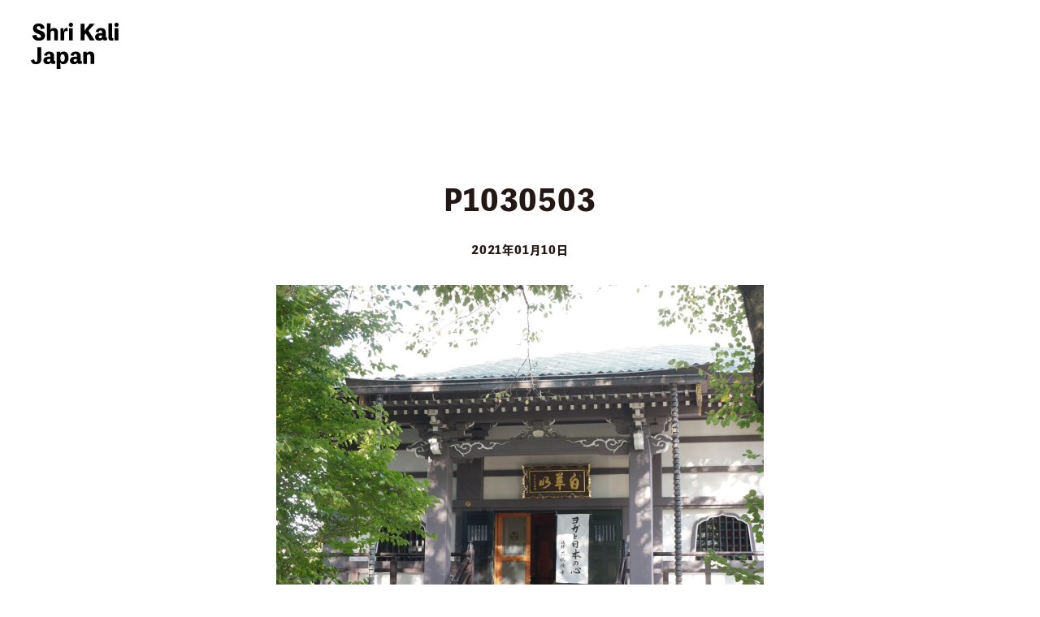

--- FILE ---
content_type: text/html; charset=UTF-8
request_url: https://shrikali.jp/2021ws/p1030503/
body_size: 6772
content:
<!DOCTYPE html>
<html>

<head>
    <meta http-equiv="Content-Type" content="text/html; charset=UTF-8" />
    <meta charset="utf-8">
    <meta name="google-site-verification" content="Ro2bmppLEdUkdIoWaXbxPhdJludHXKmIIGEYv2Da8DY" />
    <meta name="viewport" content="width=device-width" />
    <meta name="format-detection" content="telephone=no">
    <meta http-equiv="X-UA-Compatible" content="IE=edge">
    <meta name="google-site-verification" content="y2IGV94_h2sG0ICAJLZDMFzDU7FjJaI8Hkw5u-9fNhg" />
    <meta name="keywords" content="ryt200, ryt, ヨガ資格, 全米ヨガアライアンス, リシケシュ, リシケシ, リシケシュアシュラム, リシケシュヨガ, ヨガ, インド, 伝統的なヨガ, 和歌山, ヨガリトリート, ヨガ指導者養成, ヨガインストラクター養成, ティーチャートレーニング, 高野山, TTC, Teacher Training,shri kali japan,yoga,shri kali ashram"><meta name="description" content="Shri Kali Japan では、インドの Shri Kali Ashram と日本の和歌山で、ヴェーダとタントラの智慧に基づいた伝統的なヨガと人生哲学をお伝えしています。">    <link media="all" href="https://shrikali.jp/cms/wp-content/cache/autoptimize/css/autoptimize_55eaaa01580188a0b7dd9a76632fd5c7.css" rel="stylesheet" /><link media="screen" href="https://shrikali.jp/cms/wp-content/cache/autoptimize/css/autoptimize_c6b89ed932aa674f3e5671012e74d5a2.css" rel="stylesheet" /><title>
        Shri Kali Japan　｜　シュリカリジャパン        P1030503 &bull; Shri Kali Japan　｜　シュリカリジャパン    </title>
    
    
    
    
    
    <link rel="stylesheet" href="//use.fontawesome.com/releases/v5.7.2/css/all.css">
    <link href="https://fonts.googleapis.com/css?family=Noto+Serif+JP:300,400,500,600,700&display=swap&subset=japanese" rel="stylesheet">
    
    
    <script>
        (function(d) {
            var config = {
                    kitId: 'kcn5xpi',
                    scriptTimeout: 3000,
                    async: true
                },
                h = d.documentElement,
                t = setTimeout(function() {
                    h.className = h.className.replace(/\bwf-loading\b/g, "") + " wf-inactive";
                }, config.scriptTimeout),
                tk = d.createElement("script"),
                f = false,
                s = d.getElementsByTagName("script")[0],
                a;
            h.className += " wf-loading";
            tk.src = 'https://use.typekit.net/' + config.kitId + '.js';
            tk.async = true;
            tk.onload = tk.onreadystatechange = function() {
                a = this.readyState;
                if (f || a && a != "complete" && a != "loaded") return;
                f = true;
                clearTimeout(t);
                try {
                    Typekit.load(config)
                } catch (e) {}
            };
            s.parentNode.insertBefore(tk, s)
        })(document);

    </script>
    <!-- Global site tag (gtag.js) - Google Analytics -->
    <script async src="https://www.googletagmanager.com/gtag/js?id=G-EE6HB5F0X0"></script>
    <script>
        window.dataLayer = window.dataLayer || [];

        function gtag() {
            dataLayer.push(arguments);
        }
        gtag('js', new Date());

        gtag('config', 'G-EE6HB5F0X0');

    </script>
    <meta name='robots' content='max-image-preview:large' />
	
	
<!-- This site is optimized with the Yoast SEO plugin v4.1 - https://yoast.com/wordpress/plugins/seo/ -->
<link rel="canonical" href="https://shrikali.jp/2021ws/p1030503/" />
<meta property="og:locale" content="ja_JP" />
<meta property="og:type" content="article" />
<meta property="og:title" content="P1030503 &bull; Shri Kali Japan　｜　シュリカリジャパン" />
<meta property="og:url" content="https://shrikali.jp/2021ws/p1030503/" />
<meta property="og:site_name" content="Shri Kali Japan　｜　シュリカリジャパン" />
<meta property="article:publisher" content="https://www.facebook.com/shrikalijapan" />
<meta property="og:image" content="https://shrikali.jp/cms/wp-content/uploads/2021/01/P1030503.jpg" />
<meta name="twitter:card" content="summary" />
<meta name="twitter:title" content="P1030503 &bull; Shri Kali Japan　｜　シュリカリジャパン" />
<meta name="twitter:image" content="https://shrikali.jp/cms/wp-content/uploads/2021/01/P1030503.jpg" />
<!-- / Yoast SEO plugin. -->

<!-- This site uses the Google Analytics by MonsterInsights plugin v6.2.1 - Using Analytics tracking - https://www.monsterinsights.com/ -->
<script type="text/javascript" data-cfasync="false">
		var disableStr = 'ga-disable-UA-33280320-1';

	/* Function to detect opted out users */
	function __gaTrackerIsOptedOut() {
		return document.cookie.indexOf(disableStr + '=true') > -1;
	}

	/* Disable tracking if the opt-out cookie exists. */
	if ( __gaTrackerIsOptedOut() ) {
		window[disableStr] = true;
	}

	/* Opt-out function */
	function __gaTrackerOptout() {
	  document.cookie = disableStr + '=true; expires=Thu, 31 Dec 2099 23:59:59 UTC; path=/';
	  window[disableStr] = true;
	}
		(function(i,s,o,g,r,a,m){i['GoogleAnalyticsObject']=r;i[r]=i[r]||function(){
		(i[r].q=i[r].q||[]).push(arguments)},i[r].l=1*new Date();a=s.createElement(o),
		m=s.getElementsByTagName(o)[0];a.async=1;a.src=g;m.parentNode.insertBefore(a,m)
	})(window,document,'script','//www.google-analytics.com/analytics.js','__gaTracker');

	__gaTracker('create', 'UA-33280320-1', 'auto');
	__gaTracker('set', 'forceSSL', true);
	__gaTracker('require', 'displayfeatures');
	__gaTracker('require', 'linkid', 'linkid.js');
	__gaTracker('send','pageview');
</script>
<!-- / Google Analytics by MonsterInsights -->




<script type="text/javascript" id="monsterinsights-lite-frontend-script-js-extra">
/* <![CDATA[ */
var monsterinsights_frontend = {"js_events_tracking":"true","is_debug_mode":"false","download_extensions":"doc,exe,js,pdf,ppt,tgz,zip,xls","inbound_paths":"","home_url":"https:\/\/shrikali.jp","track_download_as":"event","internal_label":"int","hash_tracking":"false"};
/* ]]> */
</script>

<link rel="https://api.w.org/" href="https://shrikali.jp/wp-json/" /><link rel="alternate" title="JSON" type="application/json" href="https://shrikali.jp/wp-json/wp/v2/media/4716" /><link rel='shortlink' href='https://shrikali.jp/?p=4716' />
<script type="text/javascript"><!--
function powerpress_pinw(pinw_url){window.open(pinw_url, 'PowerPressPlayer','toolbar=0,status=0,resizable=1,width=460,height=320');	return false;}
//-->
</script>
<script type="text/javascript">
(function(url){
	if(/(?:Chrome\/26\.0\.1410\.63 Safari\/537\.31|WordfenceTestMonBot)/.test(navigator.userAgent)){ return; }
	var addEvent = function(evt, handler) {
		if (window.addEventListener) {
			document.addEventListener(evt, handler, false);
		} else if (window.attachEvent) {
			document.attachEvent('on' + evt, handler);
		}
	};
	var removeEvent = function(evt, handler) {
		if (window.removeEventListener) {
			document.removeEventListener(evt, handler, false);
		} else if (window.detachEvent) {
			document.detachEvent('on' + evt, handler);
		}
	};
	var evts = 'contextmenu dblclick drag dragend dragenter dragleave dragover dragstart drop keydown keypress keyup mousedown mousemove mouseout mouseover mouseup mousewheel scroll'.split(' ');
	var logHuman = function() {
		var wfscr = document.createElement('script');
		wfscr.type = 'text/javascript';
		wfscr.async = true;
		wfscr.src = url + '&r=' + Math.random();
		(document.getElementsByTagName('head')[0]||document.getElementsByTagName('body')[0]).appendChild(wfscr);
		for (var i = 0; i < evts.length; i++) {
			removeEvent(evts[i], logHuman);
		}
	};
	for (var i = 0; i < evts.length; i++) {
		addEvent(evts[i], logHuman);
	}
})('//shrikali.jp/?wordfence_logHuman=1&hid=3A268949492103F8CD8A7CAADBF7E9A6');
</script></head>

    <body class="outer sub-page" id="page-top">
                <header class="header-group" id="js-header-group">
            <div class="header-inner">
                <nav class="header-nav-pc pc inner-01">
                    <ul class="gnav">
                        <li class="home"><a href="https://shrikali.jp"><span class="en font-fmy-01"><noscript><img src="https://shrikali.jp/cms/wp-content/themes/ShriKaliJapan/assets/images/common/logo03.svg" alt="シュリカリ / Shri Kali Japan"></noscript><img class="lazyload" src='data:image/svg+xml,%3Csvg%20xmlns=%22http://www.w3.org/2000/svg%22%20viewBox=%220%200%20%20%22%3E%3C/svg%3E' data-src="https://shrikali.jp/cms/wp-content/themes/ShriKaliJapan/assets/images/common/logo03.svg" alt="シュリカリ / Shri Kali Japan"></span></a></li>
                        <!--<li><span class="en font-fmy-01">シュリカリとは</span><span class="jp"></span>
                            <ul>
                                <li><a href="https://shrikali.jp/about"><span class="en font-fmy-01">シュリカリジャパン</span></a></li>
                                <li><a href="https://shrikali.jp/ashram"><span class="en font-fmy-01">シュリカリアシュラム</span></a></li>
                            </ul>
                        </li>
                        <-->
                         <li><a href="https://shrikali.jp/about"><span class="en font-fmy-01">シュリカリとは</span><span class="jp"></span></a></li>
                        <li><a href="https://shrikali.jp/ashram/"><span class="en font-fmy-01">アシュラム</span><span class="jp"></span></a></li>
                        <li><a href="https://shrikali.jp/koyasan/"><span class="en font-fmy-01">高野山</span><span class="jp"></span></a></li>

                        <li><a href="https://shrikali.jp/system/"><span class="en font-fmy-01">カリキュラム</span><span class="jp"></span></a></li>
                        
                        <li><a href="https://shrikali.jp/schedule/"><span class="en font-fmy-01">開催情報</span><span class="jp"></span></a></li>
                        <li><a href="https://shrikali.jp/blog/"><span class="en font-fmy-01">ブログ</span><span class="jp"></span></a></li>
                        <li><a href="https://shrikali.jp/category/podcast/"><span class="en font-fmy-01">ポッドキャスト</span><span class="jp"></span></a></li>
                        <!--
                        <li><span class="en font-fmy-01">ブログ</span><span class="jp"></span>
                            <ul>
                                <li><a href="https://shrikali.jp/blog/"><span class="en font-fmy-01">ブログ</span></a></li>
                                <li><a href="https://shrikali.jp/category/podcast/"><span class="en font-fmy-01">ポッドキャスト</span></a></li>
                            </ul>
                        </li>
                        -->
                    </ul>
                </nav>
                <!-- /.header-nav-pc -->
                <nav class="header-nav-sp" id="js-header-nav">
                    <div class="menu-logo"><a href="https://shrikali.jp"><noscript><img src="https://shrikali.jp/cms/wp-content/themes/ShriKaliJapan/assets/images/common/logo03.svg" alt="シュリカリ / Shri Kali Japan"></noscript><img class="lazyload" src='data:image/svg+xml,%3Csvg%20xmlns=%22http://www.w3.org/2000/svg%22%20viewBox=%220%200%20%20%22%3E%3C/svg%3E' data-src="https://shrikali.jp/cms/wp-content/themes/ShriKaliJapan/assets/images/common/logo03.svg" alt="シュリカリ / Shri Kali Japan"></a></div>
                    <ul class="menu">
                        <li><a href="https://shrikali.jp"><span class="en font-fmy-01">ホーム</span><span class="jp"></span></a></li>
                        <li class="js-menu-sub-has"> <a href="https://shrikali.jp/about/"><span class="en font-fmy-01">シュリカリとは</span><span class="jp"></span></a>
                            <ul class="menu-sub js-menu-sub">
                                <li><a href="https://shrikali.jp/about" class="js-smooth">シュリカリジャパン</a></li>
                                <li><a href="https://shrikali.jp/about#02">師匠バガヴァン</a></li>
                                <li><a href="https://shrikali.jp/about#03">中口朋子</a></li>
                                <li><a href="https://shrikali.jp/about#04">体験＆学び方</a></li>
                                <li><a href="https://shrikali.jp/about#05">講師派遣</a></li>
                                <li><a href="https://shrikali.jp/about#06">拠点</a></li>
                                
                            </ul>
                        </li>
                        <li class="js-menu-sub-has"> <a href="https://shrikali.jp/ashram/"><span class="en font-fmy-01">アシュラム</span><span class="jp"></span></a>
                            <ul class="menu-sub js-menu-sub">
                                <li><a href="https://shrikali.jp/ashram/" class="js-smooth">Tantra Mela</a></li>
                                <li><a href="https://shrikali.jp/ashram#02/">体験できること</a></li>
                                <li><a href="https://shrikali.jp/ashram#03/">人生と異性関係</a></li>                               
                            </ul>
                        </li>
                        <li class="js-menu-sub-has"> <a href="https://shrikali.jp/koyasan/"><span class="en font-fmy-01">高野山</span><span class="jp"></span></a>
                            <ul class="menu-sub js-menu-sub">
                                <li><a href="https://shrikali.jp/koyasan/">Koyasan Spirit</a></li>
                                <li><a href="https://shrikali.jp/koyasan#02/">体験できること</a></li>
                                <li><a href="https://shrikali.jp/koyasan#03/">コミュニティ</a></li>
                            </ul>
                        </li>
                        <li class="js-menu-sub-has"> <a href="https://shrikali.jp/system/"><span class="en font-fmy-01">カリキュラム</span><span class="jp"></span></a>
                            <ul class="menu-sub js-menu-sub">
                                <li><a href="https://shrikali.jp/system/">カリキュラムについて</a></li>
                                <li><a href="https://shrikali.jp/system#02/">レベル 1</a></li>
                                <li><a href="https://shrikali.jp/system#03/">レベル 2</a></li>
                                <li><a href="https://shrikali.jp/system#04/">レベル 3</a></li>
                                <li><a href="https://shrikali.jp/system#05/">レベル 4&5</a></li>
                                <li><a href="https://shrikali.jp/system#06/">RYTヨガ指導者資格</a></li>

                            </ul>
                        </li>
                        <li><a href="https://shrikali.jp/schedule/"><span class="en font-fmy-01">開催情報</span><span class="jp"></span></a></li>
                        <li><a href="https://shrikali.jp/blog/"><span class="en font-fmy-01">ブログ</span><span class="jp"></span></a></li>
                        <li><a href="https://shrikali.jp/category/podcast"><span class="en font-fmy-01">ポッドキャスト</span><span class="jp"></span></a></li>                        
                        <!--
                        <li class="js-menu-sub-has"> <a href="https://shrikali.jp/blog/"><span class="en font-fmy-01">ブログ</span><span class="jp"></span></a>
                            <ul class="menu-sub js-menu-sub">
                                <li><a href="https://shrikali.jp/blog">ブログ</a></li>
                                <li><a href="https://shrikali.jp/category/podcast">ポッドキャスト</a></li>
                            </ul>
                        </li>
-->
                    </ul>
                    <!-- /.menu -->
                    <ul class="sns-menu">
                        <li class="facebook"><a href="https://www.facebook.com/shrikalijapan/" target="_blank"><i class="fab fa-facebook-f"></i></a></li>
                        <li class="instagram"><a href="https://www.instagram.com/shri_kali_japan/" target="_blank"><i class="fab fa-instagram"></i></a></li>
                        <li calss="youtube"><a href="https://www.youtube.com/channel/UCBrmkKxl-f1IM7hlpyjtlYw" target="_blank"><i class="fab fa-youtube"></i></a></li>
                        <li class="schedule"><a href="https://www.google.com/calendar/embed?src=hhdl5pc1o1ncaf1st9b0ppavf8%40group.calendar.google.com&ctz=Asia/Tokyo%20" target="_blank"><span class="icon"><noscript><img src="https://shrikali.jp/cms/wp-content/themes/ShriKaliJapan/assets/images/common/icon-schedule01.svg" alt="Schedule"></noscript><img class="lazyload" src='data:image/svg+xml,%3Csvg%20xmlns=%22http://www.w3.org/2000/svg%22%20viewBox=%220%200%20%20%22%3E%3C/svg%3E' data-src="https://shrikali.jp/cms/wp-content/themes/ShriKaliJapan/assets/images/common/icon-schedule01.svg" alt="Schedule"></span></a></li>
                        <li class="podcast"><a href="https://open.spotify.com/show/14Pbxog5R6WDSKytjekD8q?si=STS31udzTP2hvlLf5CAcOg&utm_source=copy-link&dl_branch=1&nd=1" target="_blank"><i class="fas fa-podcast"></i></a></li>
                    </ul>
                    <!-- /.sns-menu -->
                </nav>
                <!-- /.header-nav-sp -->
                <div class="header-drawer" id="js-header-drawer">
                    <div class="drawer-icon"> <span class="drawer-icon-bar"></span> <span class="drawer-icon-bar"></span> <span class="drawer-icon-bar"></span> </div>
                    <!-- /.drawer-icon -->
                    <div class="drawer-txt font-fmy-01"></div>
                </div>
                <!-- /.header-drawer -->
            </div>
            <!-- /.header-inner -->
        </header>
        <!-- /.header-group -->
<div class="mv">
      <div class="logo inner-01">
        <a href="https://shrikali.jp/"><noscript><img src="https://shrikali.jp/cms/wp-content/themes/ShriKaliJapan/assets/images/common/logo03.svg" alt="シュリカリ / Shri Kali Japan"></noscript><img class="lazyload" src='data:image/svg+xml,%3Csvg%20xmlns=%22http://www.w3.org/2000/svg%22%20viewBox=%220%200%20%20%22%3E%3C/svg%3E' data-src="https://shrikali.jp/cms/wp-content/themes/ShriKaliJapan/assets/images/common/logo03.svg" alt="シュリカリ / Shri Kali Japan"></a>
      </div><!-- /.logo -->
      
      
    </div><!-- /.mv -->
<main class="main-group">
      <section class="sec sec-04 inner-00 clearfix" style="margin-top: 40px;">
    
    <!-- /.sec-title-wrap -->
    <div class="sec-inner inner-01">

	
	<article class="blog-post">
		<div class="inner home-section blog-section">
						<h1><a href="https://shrikali.jp/2021ws/p1030503/">P1030503</a></h1>
  <div class="meta">
				2021年01月10日			</div>
			
			<div class="enter blog_post"><p class="attachment"><a href='https://shrikali.jp/cms/wp-content/uploads/2021/01/P1030503.jpg'><noscript><img fetchpriority="high" decoding="async" width="1200" height="938" src="https://shrikali.jp/cms/wp-content/uploads/2021/01/P1030503-1200x938.jpg" class="attachment-medium size-medium" alt="" srcset="https://shrikali.jp/cms/wp-content/uploads/2021/01/P1030503-1200x938.jpg 1200w, https://shrikali.jp/cms/wp-content/uploads/2021/01/P1030503-768x600.jpg 768w, https://shrikali.jp/cms/wp-content/uploads/2021/01/P1030503.jpg 1701w" sizes="(max-width: 1200px) 100vw, 1200px" /></noscript><img fetchpriority="high" decoding="async" width="1200" height="938" src='data:image/svg+xml,%3Csvg%20xmlns=%22http://www.w3.org/2000/svg%22%20viewBox=%220%200%201200%20938%22%3E%3C/svg%3E' data-src="https://shrikali.jp/cms/wp-content/uploads/2021/01/P1030503-1200x938.jpg" class="lazyload attachment-medium size-medium" alt="" data-srcset="https://shrikali.jp/cms/wp-content/uploads/2021/01/P1030503-1200x938.jpg 1200w, https://shrikali.jp/cms/wp-content/uploads/2021/01/P1030503-768x600.jpg 768w, https://shrikali.jp/cms/wp-content/uploads/2021/01/P1030503.jpg 1701w" data-sizes="(max-width: 1200px) 100vw, 1200px" /></a></p>
</div>
			<nav class="naxt-and-prev">
											</nav>
		</div>
	</article>

</div>
		  </section>
	</main>

		

<div class="footer-nav-sp" id="js-footer-nav-sp">
  <ul class="footer-menu">
    <li class="tel"><a href="tel:https://lin.ee/lQMqRT3"><span class="icon"><noscript><img src="https://shrikali.jp/cms/wp-content/themes/ShriKaliJapan/assets/images/common/icon-tell01.svg" alt="シュリカリへのお電話での問い合わせはこちらから"></noscript><img class="lazyload" src='data:image/svg+xml,%3Csvg%20xmlns=%22http://www.w3.org/2000/svg%22%20viewBox=%220%200%20%20%22%3E%3C/svg%3E' data-src="https://shrikali.jp/cms/wp-content/themes/ShriKaliJapan/assets/images/common/icon-tell01.svg" alt="シュリカリへのお電話での問い合わせはこちらから"></span></a></li>
    <li class="mail"><a href="mailto:info@shrikali.jp"><i class="fas fa-envelope"></i></a></li>
    <li class="sns font-fmy-01" id="js-sns-panel"> <a href="https://shrikali.jp">SNS</a>
      <div class="sns-panel">
        <p class="sns-panel-title">Follow me</p>
        <ul class="sns-panel-menu">
          <li class="facebook"><a href="https://www.facebook.com/shrikalijapan/" target="_blank"><i class="fab fa-facebook-f"></i></a></li>
          <li class="instagram"><a href="https://www.instagram.com/shri_kali_japan/" target="_blank"><i class="fab fa-instagram"></i></a></li>
          <li calss="youtube"><a href="https://www.youtube.com/channel/UCBrmkKxl-f1IM7hlpyjtlYw" target="_blank"><i class="fab fa-youtube"></i></a></li>
          <li class="podcast"><a href="https://open.spotify.com/show/14Pbxog5R6WDSKytjekD8q?si=STS31udzTP2hvlLf5CAcOg&utm_source=copy-link&dl_branch=1&nd=1" target="_blank"><i class="fas fa-podcast"></i></a></li>
        </ul>
        <!-- /.sns-panel-menu --> 
      </div>
      <!-- /.sns-panel --> 
    </li>
    <li class="line"><a href="https://line.me/R/ti/p/%40dke8967w" target="_blank"><i class="fab fa-line"></i></a></li>
    <li class="schedule"><a href="https://www.google.com/calendar/embed?src=hhdl5pc1o1ncaf1st9b0ppavf8%40group.calendar.google.com&ctz=Asia/Tokyo%20" target="_blank"><span class="icon"><noscript><img src="https://shrikali.jp/cms/wp-content/themes/ShriKaliJapan/assets/images/common/icon-schedule01.svg" alt="シュリカリの予定表はこちらから"></noscript><img class="lazyload" src='data:image/svg+xml,%3Csvg%20xmlns=%22http://www.w3.org/2000/svg%22%20viewBox=%220%200%20%20%22%3E%3C/svg%3E' data-src="https://shrikali.jp/cms/wp-content/themes/ShriKaliJapan/assets/images/common/icon-schedule01.svg" alt="シュリカリの予定表はこちらから"></span></a></li>
  </ul>
  <!-- /.footer-menu --> 
</div>

<!-- /.footer-nav-sp -->
<footer class="footer-group" id="js-footer-group">
	<p id="totop"><a href="#page-top" class="js-smooth"><noscript><img src="https://shrikali.jp/cms/wp-content/themes/ShriKaliJapan/assets/images/common/pagetop.png" alt="シュリカリページトップ"></noscript><img class="lazyload" src='data:image/svg+xml,%3Csvg%20xmlns=%22http://www.w3.org/2000/svg%22%20viewBox=%220%200%20%20%22%3E%3C/svg%3E' data-src="https://shrikali.jp/cms/wp-content/themes/ShriKaliJapan/assets/images/common/pagetop.png" alt="シュリカリページトップ"></a></p>
  <div class="footer-contact-pc pc">
    <div class="footer-contact-pc-inner">
      <h3 class="title fadein-animation"> <span class="en font-fmy-01">Contact</span> <span class="jp">お気軽にお問い合わせ下さい</span> </h3>
      <!--<p class="pc">Tel.<a href="tel:05037404216">050-3740-4216</a></p>-->
      <!-- /.title -->
      <ul class="contact-list fadein-animation">
        <li class="mail"><a href="mailto:info@shrikali.jp"><i class="fas fa-envelope"></i></a></li>
        <li class="line"><a href="https://line.me/R/ti/p/%40dke8967w" target="_blank"><i class="fab fa-line"></i></a></li>
        <li class="tel"><a href="https://lin.ee/lQMqRT3"><span class="icon"><noscript><img src="https://shrikali.jp/cms/wp-content/themes/ShriKaliJapan/assets/images/common/icon-tell-01.svg" alt="シュリカリへのお電話での問い合わせはこちらから"></noscript><img class="lazyload" src='data:image/svg+xml,%3Csvg%20xmlns=%22http://www.w3.org/2000/svg%22%20viewBox=%220%200%20%20%22%3E%3C/svg%3E' data-src="https://shrikali.jp/cms/wp-content/themes/ShriKaliJapan/assets/images/common/icon-tell-01.svg" alt="シュリカリへのお電話での問い合わせはこちらから"></span></a></li>
      </ul>
      <!-- /.contact-list --> 
    </div>
    <!-- /.footer-contact-pc-inner --> 
  </div>
  <!-- /.footer-contact-pc -->
  
  
  <div class="footer-access inner-01" style="display: none;">
    <h3 class="map_title">Locations</h3>
    <!-- /.sec-title -->
    <div class="footer-access-inner">
		<!--20021015-->
      <div class="map-google-wrap fadein-animation">
        <div class="map-google">
            <iframe src="https://www.google.com/maps/embed?pb=!1m14!1m8!1m3!1d15887.880640214036!2d100.3298919!3d5.4215046!3m2!1i1024!2i768!4f13.1!3m3!1m2!1s0x304ac3f152b0000f%3A0x3dd75e540087f529!2sTantra%20Mela!5e0!3m2!1sja!2sjp!4v1717556565516!5m2!1sja!2sjp" width="600" height="450" style="border:0;" allowfullscreen="" loading="lazy" referrerpolicy="no-referrer-when-downgrade"></iframe>
          
        </div>
        <!-- /.map-google --> 
        <!--
              <p class="footer-access-inner-txt">Shri Kali Ashram</p>
--> </div>
      <!-- /.map-google-wrap -->
      <div class="map-google-wrap fadein-animation" style="display:none;">
        <div class="map-google">
          <iframe src="https://www.google.com/maps/embed?pb=!1m18!1m12!1m3!1d3300.15977150423!2d135.1736723152187!3d34.19339398056772!2m3!1f0!2f0!3f0!3m2!1i1024!2i768!4f13.1!3m3!1m2!1s0x60074df257f35137%3A0x6efc8b5c9de472bc!2zU2hyaSBLYWxpIEphcGFuIOS8nee1seeahOOBquODqOOCrA!5e0!3m2!1sja!2sjp!4v1576738332232!5m2!1sja!2sjp" width="600" height="450" frameborder="0" style="border:0;" allowfullscreen=""></iframe>
        </div>
        <!-- /.map-google --> 
        <!--
              <p class="footer-access-inner-txt">Shri Kali Japan</p>
--> 
      </div>
      <!-- /.map-google-wrap --> 
    </div>
    <!-- /.footer-access-inner --> 
  </div>
  <!-- /.footer-access -->
 
  <div class="footer-logo"> <a href="https://shrikali.jp/">
    <video autoplay loop muted width="100" height="auto" src="https://shrikali.jp/cms/wp-content/themes/ShriKaliJapan/assets/images/common/skj_animation_white_bg.mp4"></video>
    </a> </div>
  <!-- /.footer-logo -->
  <div class="footer-nav-pc pc">
    <ul class="fn-menu">
      <li class="home"><a href="https://shrikali.jp"><span class="en font-fmy-01">ホーム</span></a></li>
      <li><a href="https://shrikali.jp/about"><span class="en font-fmy-01">シュリカリとは</span></a></li>
      <li><a href="https://shrikali.jp/ashram/"><span class="en font-fmy-01">アシュラム</span></a></li>
      <li><a href="https://shrikali.jp/koyasan/"><span class="en font-fmy-01">高野山</span></a></li>
      <li><a href="https://shrikali.jp/system/"><span class="en font-fmy-01">カリキュラム</span></a></li>
<li><a href="https://shrikali.jp/schedule/"><span class="en font-fmy-01">開催情報</span></a></li>      
      <li><a href="https://shrikali.jp/blog"><span class="en font-fmy-01">ブログ</span></a></li>
      <li><a href="https://shrikali.jp/category/podcast/"><span class="en font-fmy-01">ポッドキャスト</span></a></li>
    </ul>
    <ul class="sns-menu">
      <li class="facebook"><a href="https://www.facebook.com/shrikalijapan/" target="_blank"><i class="fab fa-facebook-f"></i></a></li>
      <li class="instagram"><a href="https://www.instagram.com/shri_kali_japan/" target="_blank"><i class="fab fa-instagram"></i></a></li>
      <li calss="youtube"><a href="https://www.youtube.com/channel/UCBrmkKxl-f1IM7hlpyjtlYw"><i class="fab fa-youtube"></i></a></li>
      <li class="schedule"><a href="https://www.google.com/calendar/embed?src=hhdl5pc1o1ncaf1st9b0ppavf8%40group.calendar.google.com&ctz=Asia/Tokyo%20" target="_blank"><span class="icon"><noscript><img src="https://shrikali.jp/cms/wp-content/themes/ShriKaliJapan/assets/images/common/icon-schedule-02.svg" alt="シュリカリの予定表はこちらから"></noscript><img class="lazyload" src='data:image/svg+xml,%3Csvg%20xmlns=%22http://www.w3.org/2000/svg%22%20viewBox=%220%200%20%20%22%3E%3C/svg%3E' data-src="https://shrikali.jp/cms/wp-content/themes/ShriKaliJapan/assets/images/common/icon-schedule-02.svg" alt="シュリカリの予定表はこちらから"></span></a></li>
      <li class="podcast"><a href="https://open.spotify.com/show/14Pbxog5R6WDSKytjekD8q?si=STS31udzTP2hvlLf5CAcOg&utm_source=copy-link&dl_branch=1&nd=1" target="_blank"><i class="fas fa-podcast"></i></a></li>
    </ul>
    <!-- /.sns-menu --> 
  </div>
  <!-- /.footer-nav-pc -->
  <p class="copyright font-fmy-01">Copyright © Shri Kali Japan.All Rights Reserved.</p>
  <!-- /.copy-right -->
  
  <!-- /#totop --> 
</footer>
<!-- /.footer-group -->

<noscript><style>.lazyload{display:none;}</style></noscript><script data-noptimize="1">window.lazySizesConfig=window.lazySizesConfig||{};window.lazySizesConfig.loadMode=1;</script><script async data-noptimize="1" src='https://shrikali.jp/cms/wp-content/plugins/autoptimize/classes/external/js/lazysizes.min.js?ao_version=2.6.1'></script> 
 
 
 

<script defer src="https://shrikali.jp/cms/wp-content/cache/autoptimize/js/autoptimize_7fa020c0d7c11bb354cbe9e31ed6de76.js"></script></body></html>

--- FILE ---
content_type: text/css
request_url: https://shrikali.jp/cms/wp-content/cache/autoptimize/css/autoptimize_55eaaa01580188a0b7dd9a76632fd5c7.css
body_size: 24806
content:
@charset "UTF-8";html,body,div,span,applet,object,iframe,h1,h2,h3,h4,h5,h6,p,blockquote,pre,a,abbr,acronym,address,big,cite,code,del,dfn,em,img,ins,kbd,q,s,samp,small,strike,strong,sub,sup,tt,var,b,u,i,center,dl,dt,dd,ol,ul,li,fieldset,form,label,legend,table,caption,tbody,tfoot,thead,tr,th,td,article,aside,canvas,details,embed,figure,figcaption,footer,header,hgroup,menu,nav,output,ruby,section,summary,time,mark,audio,video{margin:0;padding:0;border:0;font:inherit;font-size:100%;vertical-align:baseline}html{line-height:1}ol,ul{list-style:none}table{border-collapse:collapse;border-spacing:0}caption,th,td{text-align:left;font-weight:400;vertical-align:middle}q,blockquote{quotes:none}q:before,q:after,blockquote:before,blockquote:after{content:"";content:none}a img{border:none}article,aside,details,figcaption,figure,footer,header,hgroup,main,menu,nav,section,summary{display:block}button:focus{outline:none}button{margin:0;padding:0;border:none;border-radius:0;-webkit-appearance:none}input[type=text],input[type=email],input[type=tel],input[type=search],input[type=submit],input[type=reset]{-moz-border-radius:0;-webkit-border-radius:0;border-radius:0;margin:0;padding:0;border:none;border-radius:0;-webkit-appearance:none;outline:none;-moz-box-shadow:none;-webkit-box-shadow:none;box-shadow:none}textarea{-webkit-appearance:none;-moz-box-shadow:none;-webkit-box-shadow:none;box-shadow:none}input[type=submit],input[type=reset]{cursor:pointer}
@charset "utf-8";html{font-size:62.5%;height:100%}body{font-family:toppan-bunkyu-midashi-go-std,sans-serif;font-style:normal;font-weight:900;font-size:16px;font-size:1.6rem;line-height:1.9;letter-spacing:.05em;color:#231815;-webkit-text-size-adjust:100%;-moz-text-size-adjust:100%;-ms-text-size-adjust:100%;-o-text-size-adjust:100%;text-size-adjust:100%;font-feature-settings:"palt"}@media screen and (-webkit-min-device-pixel-ratio:0){::i-block-chrome,body{font-feature-settings:"pkna"}}.win{font-family:toppan-bunkyu-midashi-go-std,sans-serif;font-style:normal;font-weight:900}img{max-width:100%;height:auto;vertical-align:top;-ms-interpolation-mode:bicubic}img[src$=".svg"]{width:100%}a{text-decoration:none;color:inherit;outline:none;cursor:pointer}strong{font-weight:600}em{font-style:italic}.ua-desktop a:hover{opacity:.7;-webkit-transition:all .5s;transition:all .5s}a img{-webkit-transform:translate3d(0,0,0);-moz-transform:translate3d(0,0,0);-ms-transform:translate3d(0,0,0);-o-transform:translate3d(0,0,0);transform:translate3d(0,0,0)}.font-fmy-01{font-family:toppan-bunkyu-midashi-go-std,sans-serif;font-style:normal;font-weight:900}.float-left{float:left}.float-right{float:right}.align-right{text-align:right}.align-center{text-align:center}.color-01{color:#000}.wdh-80{width:80%}.wdh-20{width:20%}.wdh-50{width:50%}.wdh-47{width:47%;margin-top:2em;text-align:right}@media only screen and (max-width:768px){.wdh-50{width:100%}.wdh-47{width:100%;margin-top:0}}.icon-disc:before{content:"・";margin-right:.15em}@media only screen and (min-width:769px){.sp{display:none !important}}@media only screen and (max-width:768px){.pc{display:none !important}}#js-top-slider{width:100%;position:relative;z-index:1}#js-top-slider .slick-slide{height:100%}#js-slider-loading{content:" ";width:100%;height:100%;background:#fff;position:fixed;z-index:1000}#js-top-slider .top-slider-img{background-position:center center;background-repeat:no-repeat;background-size:cover;padding-bottom:46.1538%}.top-slider-wrap{position:relative;height:100%}.inner-00,.inner-01,.inner-02,.inner-03{margin:0 auto;padding-right:3%;padding-left:3%}@media only screen and (max-width:768px){.inner-00,.inner-01,.inner-02,.inner-03{margin:0 auto;padding-right:30px;padding-left:30px;position:relative;z-index:0}}.inner-01{max-width:1252px}.inner-02{max-width:990px}.inner-03{max-width:840px;overflow:hidden}.clearfix:after{content:" ";display:block;clear:both}.header-group{width:100%;position:fixed;top:0;left:0;z-index:9999}.header-group.hg-fixed{-webkit-animation:slideIn .8s linear 0s 1;animation:slideIn .8s linear 0s 1;background:rgba(255,255,255,.85)}.header-nav-pc{display:none;-webkit-transition:all .8s;transition:all .8s}.header-group.hg-fixed .header-nav-pc{display:block;height:60px}.logo{padding-top:28px;padding-bottom:23px;width:108px;margin:0}.header-nav-sp{display:none}.header-nav-sp .menu-sub{display:none}.header-nav-pc,.cont-nav-pc{text-align:center}.cont-nav-pc{margin-top:14px}.header-nav-pc li,.cont-nav-pc li{display:block;vertical-align:top;margin:15px 15px 0}.header-nav-pc li li,.cont-nav-pc li li{display:block;vertical-align:top;margin:15px 0 0}.header-nav-pc li a,.cont-nav-pc li a{display:inline-block;vertical-align:top}.header-nav-pc li .en,.cont-nav-pc li .en{font-size:15px;font-size:1.5rem;display:block;color:#231815}.header-nav-pc li li .en,.cont-nav-pc li li .en{font-size:14px;font-size:1.4rem;display:block;color:#231815}.header-nav-pc li .jp,.cont-nav-pc li .jp{font-size:12px;font-size:1.2rem;display:block;color:#727171}.header-nav-pc .home{position:absolute;left:2%;top:-5%;margin-left:0;width:90px;margin-bottom:0;margin-top:10px}.header-nav-pc li a:hover .en,.header-nav-pc li a:hover .jp,.cont-nav-pc li a:hover .en,.cont-nav-pc li a:hover .jp{opacity:1;color:#000;-webkit-transition:all .5s;transition:all .5s}.footer-group #totop{width:32px;position:fixed;right:1.5%;bottom:2%;z-index:3}.footer-group .footer-logo{width:106.553px;margin:10px auto}.footer-nav-pc .fn-menu{text-align:center}.footer-nav-pc .fn-menu li{display:inline-block;vertical-align:middle;font-size:12px;font-size:1.2rem;margin:0 10px;color:#000}.footer-nav-pc .fn-menu li a:hover{opacity:1;color:#000;-webkit-transition:all .5s;transition:all .5s}.footer-nav-pc .sns-menu{text-align:center;margin:10px auto}.footer-nav-pc .sns-menu li{display:inline-block;vertical-align:middle;font-size:16px;font-size:1.6rem;line-height:1;margin:0 10px;color:#000}.footer-nav-pc .sns-menu li .icon{width:16px;display:inline-block;vertical-align:middle}.footer-nav-pc .sns-menu .schedule{margin-top:-1px}.footer-contact-pc{text-align:center;margin:60px auto}.footer-contact-pc-inner{display:inline-block;vertical-align:top;width:100%;max-width:430px;border-bottom:2px solid #000;border-left:none;border-right:none;box-sizing:border-box;padding-top:40px;padding-bottom:50px}.footer-contact-pc .title .en{font-size:26px;font-size:2.6rem;display:block}.footer-contact-pc .title .jp{display:block;font-size:14px;font-size:1.4rem;color:#000}.footer-contact-pc .contact-list{margin-top:20px}.footer-contact-pc .contact-list li{display:inline-block;vertical-align:middle;font-size:27px;font-size:2.7rem;line-height:1;margin:0 10px;color:#000}.footer-contact-pc .contact-list li .icon{display:inline-block;vertical-align:middle;width:25.717px}.footer-access{margin:60px auto}.footer-access-inner{font-size:0;box-sizing:border-box}.footer-access-inner-txt{text-align:center;font-size:14px;margin-top:15px}.footer-access .map-google-wrap{display:inline-block;vertical-align:top;font-size:16px;font-size:1.6rem;margin:0 .5%;width:48%}.footer-access .map-google{padding-bottom:62%;position:relative}.footer-access .map-google>iframe{width:100%;height:100%;position:absolute}.footer-group .copyright{font-size:12px;font-size:1.2rem;color:#000;text-align:center;margin:20px auto 0 auto;padding-bottom:10px}.more{text-align:center;margin-top:20px}.more>a{font-size:13px;font-size:1.3rem;color:#fff;background-color:#000;padding:.4em 1em .55em;display:inline-block;vertical-align:top;text-align:center;line-height:1;min-width:77px;box-sizing:border-box;margin-top:20px}.list-articles{text-align:center;margin:20px auto 55px auto}.list-articles>a{font-size:18px;font-size:1.8rem;color:#fff;background-color:#000;padding:.5em 1em;display:inline-block;vertical-align:top;text-align:center;line-height:1;min-width:154px;box-sizing:border-box;letter-spacing:.2em}.sec{margin:110px auto;overflow:hidden}.index_top{margin-top:50px !important}.sec.anchor{margin:6px auto 80px auto;padding-top:74px}.sec-title{-webkit-writing-mode:vertical-rl;-ms-writing-mode:tb-rl;writing-mode:vertical-rl;display:inline-block;vertical-align:top;text-align:left;width:100%}.sec-title>.en{font-size:12px;font-size:1.2rem;position:relative;vertical-align:top;letter-spacing:.1em;color:#000;padding-left:.5em}.sec-title>.en:after{content:" ";width:1px;height:140px;position:absolute;left:0;top:0}.sec-title>.jp{display:block;font-size:26px;font-size:2.6rem;margin-top:0;width:25px;margin-right:0}.front-page .mv-title{position:absolute;top:90%;right:6%;z-index:99;-webkit-animation:title-fadeIn 4s linear 0s 1;animation:title-fadeIn 4s linear 0s 1}.front-page .mv-title-text{font-size:32.2px;font-size:3.22rem;-webkit-writing-mode:vertical-rl;-ms-writing-mode:tb-rl;writing-mode:vertical-rl;display:inline-block;vertical-align:top;text-align:left;width:100%;text-shadow:2px 2px 0px #fff;font-weight:600}.front-page .sec-01 .text{font-size:16px;font-size:1.6rem;text-align:center;line-height:1.9;letter-spacing:.05em}.front-page .sec-01 .text p+p{margin-top:1em}.front-page .sec-01 .rys-list{text-align:center;margin:40px auto}.front-page .sec-01 .rys-list li{display:inline-block;vertical-align:top;width:76.586px;margin:10px 5px}.front-page .sec-02 .sec-title-wrap{float:right;margin-right:1.5%}.front-page .sec-02 .sec-cont{float:left;width:90%}.front-page .sec-02 .cont-list li{float:right;width:27.33%;box-sizing:border-box;margin:0 3% 30px}.front-page .sec-02 .cont-list li:nth-child(2){margin-top:30px}.front-page .sec-02 .cont-list li:nth-child(3){margin-top:60px}.front-page .sec-02 .cont-list .img{background-size:cover;background-position:center center;background-repeat:no-repeat;padding-bottom:120%}.front-page .sec-02 .cont-list .img>a{display:block}.front-page .sec-02 .cont-list .title{font-size:16px;font-size:1.6rem;position:relative;text-align:center;box-sizing:border-box;padding:.75em 0;margin-top:20px;line-height:1.9;letter-spacing:.05em}.front-page .sec-02 .cont-list .text{font-size:14px;font-size:1.4rem;color:#000;line-height:1.846;margin-top:20px;text-align:justify;text-justify:inter-ideograph}.front-page .sec-03{background-color:#ffedee;padding-top:40px;padding-bottom:40px}.front-page .sec-03 .sec-title-wrap{float:right;margin-right:1.5%}.front-page .sec-03 .sec-cont{float:left;width:89%}.front-page .sec-03 .cont-list{font-size:0;margin-top:30px}.front-page .sec-03 .cont-list li{font-size:14px;font-size:1.4rem;display:inline-block;vertical-align:top;width:43.5%;box-sizing:border-box;margin:30px 3%;line-height:1.9;letter-spacing:.05em}.front-page .sec-03 .cont-list .img{background-size:cover;background-position:center top;background-repeat:no-repeat;padding-bottom:66.58%}.front-page .sec-03 .cont-list .img>a{display:block}.front-page .sec-03 .cont-list .title{font-size:22px;font-size:2.2rem;font-weight:400;position:relative;box-sizing:border-box;margin-top:10px}.front-page .sec-03 .cont-list .text{font-size:14px;font-size:1.4rem;color:#000;line-height:1.6;margin-top:20px;text-align:justify;text-justify:inter-ideograph;line-height:1.9;letter-spacing:.05em}.front-page .sec-03 .more{text-align:right}.front-page .sec-04 .sec-inner{margin-top:40px;box-sizing:border-box}.front-page .sec-04 .sec-title-wrap{text-align:center}.front-page .sec-04 .sec-title{width:auto}.front-page .sec-04 .sec-title>.en:after{height:77px}.front-page .sec-04 .sec-cont{overflow:hidden}.front-page .sec-04 .cont-list{font-size:0;width:103%}.sec-04 .cont-list li{font-size:14px;font-size:1.4rem;display:inline-block;vertical-align:top;width:30%;box-sizing:border-box;margin:30px 1.5%;line-height:1.9;letter-spacing:.05em}.sec-04 .cont-list .img{background-size:cover;background-position:center top;background-repeat:no-repeat;padding-bottom:66.58%}.sec-04 .cont-list .img>a{display:block}.sec-04 .cont-list .list-header{font-size:0;margin-top:20px}.sec-04 .cont-list .date,.sec-04 .cont-list .term{font-size:11px;font-size:1.1rem;color:#000;display:inline-block;vertical-align:top}.sec-04 .cont-list .term:before{content:" ";width:1px;height:1em;display:inline-block;vertical-align:-1px;margin:0 5px;background:#000}.sec-04 .cont-list .title{font-size:20px;font-size:2rem;position:relative;box-sizing:border-box;margin-top:5px;width:calc(100% - 50px);display:inline-block;vertical-align:top}@media only screen and (max-width:768px){.sec-04 .cont-list .title{width:calc(100% - 0px)}}.sec-04 .cont-list .arrow{display:none;vertical-align:top;text-align:right;width:35px}.sec-04 .cont-list .arrow>a{display:inline-block;vertical-align:top;width:36px}.sec-04 .cont-list .text{font-size:14px;font-size:1.4rem;color:#000;line-height:1.846;margin-top:20px;text-align:justify;text-justify:inter-ideograph}.front-page .sec-05 .cont-list li{margin:80px 0}.front-page .sec-05 .cont-list .img{background-size:cover;background-position:center top;background-repeat:no-repeat;padding-bottom:66.49%;position:relative;box-sizing:border-box;height:0}.front-page .sec-05 .cont-list .img>a{display:block}.front-page .sec-05 .cont-list .img-title{position:absolute;top:0;bottom:0;left:0;right:0;margin:auto;text-align:center;display:table;width:100%;height:100%}.front-page .sec-05 .cont-list .img-title .ttl{display:table-cell;vertical-align:middle;font-size:40.3px;font-size:4.03rem;color:#fff}.front-page .sec-05 .cont-list .img-wrap{width:53%;box-sizing:border-box}.front-page .sec-05 .cont-list .txt-wrap{width:47%;box-sizing:border-box;padding:20px;text-align:center}.front-page .sec-05 .cont-list .title{font-size:26px;font-size:2.6rem;position:relative;box-sizing:border-box;margin-top:50px;display:inline-block;vertical-align:top;padding-bottom:18px}.front-page .sec-05 .cont-list .title:after{content:" ";width:90px;height:1px;position:absolute;left:0;right:0;bottom:0;margin:auto}.map_title{font-size:26px;font-size:2.6rem;position:relative;box-sizing:border-box;margin-top:50px;display:inline-block;vertical-align:top;padding-bottom:18px;text-align:center;width:100%;margin-bottom:50px}.map_title:after{content:" ";width:90px;height:1px;position:absolute;left:0;right:0;bottom:0;margin:auto}.front-page .sec-05 .cont-list .text{max-width:300px;font-size:16px;font-size:1.6rem;line-height:1.8;color:#000;margin:0 auto;margin-top:20px;text-align:justify;text-justify:inter-ideograph;line-height:1.9;letter-spacing:.05em}.front-page .sec-05 .cont-list .list-type-01 .img-wrap{float:left}.front-page .sec-05 .cont-list .list-type-01 .txt-wrap{float:right}.front-page .sec-05 .cont-list .list-type-02 .img-wrap{float:right}.front-page .sec-05 .cont-list .list-type-02 .txt-wrap{float:left}.front-page .movie-youtube{background-size:cover;background-position:center center;background-repeat:no-repeat;padding-bottom:37.63%;position:relative;box-sizing:border-box;margin-bottom:30px;height:0}.front-page .movie-youtube:before{content:" ";background-color:rgba(35,24,21,.44);width:100%;height:100%;position:absolute;z-index:1;top:0;bottom:0;left:0;right:0;margin:auto;-webkit-transition:all .3s;transition:all .3s}.front-page .movie-youtube:hover:before{background-color:rgba(35,24,21,.1)}.front-page .movie-youtube:after{content:" ";background:#000;width:70%;height:18px;position:absolute;left:0;right:0;bottom:-18px;margin:auto}.front-page .movie-youtube .js-modal-nav{position:absolute;z-index:1;top:0;bottom:0;left:0;right:0;margin:auto;text-align:center;display:table;width:100%;height:100%}.front-page .movie-youtube .js-modal-nav .movie-txt{display:table-cell;vertical-align:middle;text-align:center;position:relative;z-index:10}.front-page .movie-youtube .js-modal-nav .movie-txt .ttl{font-size:36.17px;font-size:3.617rem;color:#fff}.front-page .movie-youtube .js-modal-nav .movie-txt .icon{width:54px;display:inline-block;vertical-align:top}.front-page .sec-07{margin-top:200px}.front-page .sec-07 .sec-title-wrap{float:right;margin-right:4.5%}.front-page .sec-07 .sec-cont{float:left;width:85%}.front-page .sec-07 .cont-list .img{background-size:cover;background-position:center center;background-repeat:no-repeat;padding-bottom:62.2%;position:relative;box-sizing:border-box}.front-page .sec-07 .cont-list .img>a{display:block}.front-page .sec-07 .cont-list .img-wrap{float:right;width:53%}.front-page .sec-07 .cont-list .txt-wrap{float:left;width:47%}.front-page .sec-07 .cont-list .text{width:85%;font-size:16px;font-size:1.6rem;line-height:1.866;color:#000;margin:0 auto;margin-top:20%;margin-left:2%;text-align:justify;text-justify:inter-ideograph;position:relative;padding-top:20px;line-height:1.9;letter-spacing:.05em}.front-page .sec-07 .cont-list .text:before{content:" ";width:41.75px;height:1px;position:absolute;left:0;right:0;top:0;margin:auto}.front-page .sec-07 .cont-list .text p+p{margin-top:1em}.sub-page .top-sub-img-wrap{position:relative;padding-bottom:43.73%;height:0}.sub-page .top-sub-img{background-position:center center;background-repeat:no-repeat;background-size:cover;padding-bottom:43.73%;position:relative;margin:0 3%}.sub-page .mv-sub-title{position:absolute;top:0;bottom:0;left:0;right:0;margin:auto;text-align:center;vertical-align:middle;display:table;width:100%;height:100%}.sub-page .mv-sub-title-text{display:table-cell;vertical-align:middle;color:#fff;-webkit-animation:fadeIn-2 2s linear 0s 1;animation:fadeIn-2 2s linear 0s 1}.sub-page .mv-sub-title-text .en{font-size:55px;font-size:5.5rem;display:block;font-family:toppan-bunkyu-midashi-go-std,sans-serif;font-style:normal;font-weight:900;letter-spacing:3px;line-height:1}.sub-page .mv-sub-title-text .jp{font-size:18px;font-size:1.8rem;display:block}.sub-page .page-nav{text-align:center;overflow:hidden;margin:30px auto}.sub-page .page-nav ul{width:105%}.sub-page .page-nav li{display:inline-block;vertical-align:top;text-align:center;color:#000;margin:20px 5% 20px 0;min-width:80px}.sub-page .page-nav li .jp{font-size:15px;font-size:1.5rem;display:block;line-height:1.9;letter-spacing:.05em}.sub-page .page-nav li .en{font-size:13px;font-size:1.3rem;display:block}.sub-page .page-nav li a{position:relative;display:inline-block;vertical-align:top;padding-bottom:0;box-sizing:border-box;width:100%}.sub-page .sec-header{position:relative}.sub-page .sec-header .sec-header-title-wrap{width:35%;box-sizing:border-box;padding:3%;margin-top:7%}.sub-page .sec-header.left .sec-header-title-wrap{float:left}.sub-page .sec-header.right .sec-header-title-wrap{float:right}.sub-page .sec-header-img-wrap{float:left;width:65%}.sub-page .sec-header-img{background-position:center center;background-repeat:no-repeat;background-size:cover;padding-bottom:51.74%}.sub-page .sec-header-title{text-align:center}.sub-page .sec-header-title .jp{font-size:30px;font-size:3rem;display:block;position:relative;padding-bottom:15px}.sub-page .sec-header-title .jp:after{content:" ";width:75px;height:1px;position:absolute;left:0;right:0;bottom:0;margin:auto}.sub-page .sec-header-title .en{font-size:16px;font-size:1.6rem;margin-top:0;display:block;color:#000;line-height:1.9;letter-spacing:.05em}.sub-page .sec-header-title-text{font-size:18px;font-size:1.8rem;text-align:center;margin-top:40px}.sub-page .sec-cont-title{font-size:28px;font-size:2.8rem;padding-top:12px;line-height:1.3;margin-top:100px;margin-bottom:20px;position:relative}.sub-page .sec-cont-text{font-size:16px;font-size:1.6rem;color:#000;margin:2em auto;text-align:justify;text-justify:inter-ideograph;line-height:1.9;letter-spacing:.05em}.sub-page .sec-cont-title>.plus{position:absolute;font-size:16px;font-size:1.6rem;font-style:italic;color:#000;top:-24px;left:0}.sub-page .sec-cont-img-02{width:49%;margin:.75em auto}.sub-page .sec-cont-img-02 img{width:100%}.sub-page .sec-cont-img-04{width:24.25%;margin:.75em 1% .75em 0}.sub-page .sec-cont-img-04:last-child{margin-right:0}.sub-page .sec-cont-link{margin:1em auto}.sub-page .sec-cont-link>a{font-size:14px;font-size:1.4rem;display:inline-block;vertical-align:top;text-align:center;color:#fff;box-sizing:border-box;background-color:#000;padding:.35em 1em .4em}.sub-page .sec-cont-link>.extertal:after{content:" ";background-image:url(//shrikali.jp/cms/wp-content/themes/ShriKaliJapan/assets/css/../images/common/icon-external01.svg);background-size:100%;background-position:center center;background-repeat:no-repeat;display:inline-block;vertical-align:top;text-align:center;width:1em;height:1em;margin:4px 0 0 1em}.sub-page .sec-cont .youtube{box-sizing:border-box;padding-bottom:0}.sub-page .sec-cont-schedule{width:49%;box-sizing:border-box;color:#000}.sub-page .sec-cont-schedule dl{font-size:0;width:98%;margin-bottom:20px}.sub-page .sec-cont-schedule dl dt,.sub-page .sec-cont-schedule dl dd{display:inline-block;vertical-align:top;font-size:12px;font-size:1.2rem;border-bottom:1px solid #9d9d9e;width:65%;box-sizing:border-box;padding:.5em .75em}.sub-page .sec-cont-schedule dl dt{width:30%;margin-right:2%}@media only screen and (max-width:768px){.sub-page .sec-cont .youtube>iframe{width:100%}.sub-page .sec-cont-schedule dl dd{width:60%}.sub-page .sec-cont-schedule dl dt{width:37%}}.sub-page .sec-cont-schedule .caution{margin:.5em auto;font-size:16px;font-size:1.6rem}.sub-page .sec-cont-schedule01{width:50%;box-sizing:border-box;color:#000;margin-bottom:30px}.sub-page .sec-cont-schedule01 dl{font-size:0;width:98%}.sub-page .sec-cont-schedule01 dl dt,.sub-page .sec-cont-schedule01 dl dd{display:inline-block;vertical-align:top;font-size:14px;font-size:1.4rem;border-bottom:1px solid #9d9d9e;width:50%;box-sizing:border-box;padding:.5em .75em}.sub-page .sec-cont-schedule01 dl dt{width:45%;margin-right:2%}.sub-page .sec-cont-schedule01 .caution{margin:.5em auto;font-size:16px;font-size:1.6rem}.sub-page .sec-cont-schedule02{width:50%;box-sizing:border-box;color:#000;margin-bottom:30px}.sub-page .sec-cont-schedule02 dl{font-size:0;width:63%}.sub-page .sec-cont-schedule02 dl dt,.sub-page .sec-cont-schedule02 dl dd{display:inline-block;vertical-align:top;font-size:14px;font-size:1.4rem;border-bottom:1px solid #9d9d9e;width:56%;box-sizing:border-box;padding:.5em .75em}.sub-page .sec-cont-schedule02 dl dt{width:29%;margin-right:2%}.sub-page .sec-cont-schedule02 .caution{margin:.5em auto;font-size:14px;font-size:1.4rem}.sub-page .sec-cont-list{font-size:14px;font-size:1.4rem;color:#000;margin-bottom:40px}.sub-page .sec-cont-list>li{border-bottom:1px solid #9d9d9e;box-sizing:border-box;padding:.5em 0}.sub-page .sec-cont-desc{font-size:20px;font-size:2rem;margin:90px auto 50px auto;text-align:center}.sub-page .sec-cont-curriculum-wrap{overflow:hidden}.sub-page .sec-cont-curriculum{font-size:0;width:103%}.sub-page .sec-cont-curriculum P{margin:0;padding:0;display:contents}.sub-page .curriculum-one{display:inline-block;vertical-align:top;width:42%;font-size:0;margin:30px 6% 30px 0}.sub-page .curriculum-ttl,.sub-page .curriculum-cont{display:inline-block;vertical-align:top}.sub-page .curriculum-ttl{width:10%}.sub-page .curriculum-ttl .text{-webkit-writing-mode:vertical-rl;-ms-writing-mode:tb-rl;writing-mode:vertical-rl;display:inline-block;vertical-align:top;text-align:left;width:70%;font-size:28px;font-size:2.8rem}@media only screen and (max-width:768px){.sub-page .curriculum-ttl .text{font-size:22px}}.sub-page .curriculum-cont{font-size:16px;font-size:1.6rem;color:#000;width:87%;margin-left:2%;line-height:1.6;letter-spacing:.05em;text-align:justify}.sub-page .curriculum-cont-text{text-align:justify;text-justify:inter-ideograph;margin-bottom:15px;line-height:1.9;letter-spacing:.05em}.sub-page .curriculum-cont-list{margin-bottom:30px}.sub-page .curriculum-cont-list li:before{content:"・";margin-right:.15em}.sub-page .curriculum-cont-img{margin-top:30px}.sub-page .sec-03 .sec-cont-img,.sub-page .sec-03 .sec-cont-img01{text-align:right}.sub-page .sec-cont-img-ryt{max-width:120px;display:inline-block;vertical-align:top}.sub-page .sec-03 .sec-inner+.sec-cont-link{margin-top:80px}.sub-page .schedule-tha-dl{box-sizing:border-box;background-color:#ffedee;padding:20px;margin:20px auto;max-width:480px;font-size:14px;font-size:1.4rem}.sub-page .schedule-tha-dl-ttl{font-size:18px;font-size:1.8rem}.sub-page .schedule-tha-dl dl{margin-top:20px}.sub-page .schedule-tha-dl dl dt,.sub-page .schedule-tha-dl dl dd{display:inline-block;vertical-align:top;margin:.3em 0}.sub-page .schedule-tha-dl dl dt{width:20%}.sub-page .schedule-tha-dl dl dd{width:78%;color:#000}.sub-page .w-colon{position:relative;box-sizing:border-box;padding-right:1em}.sub-page .w-colon:after{content:"：";position:absolute;right:0}.sub-page .schedule-tha-table{font-size:14px;font-size:1.4rem;overflow:hidden}.sub-page .schedule-tha-table table{width:calc(100% + 0px)}.sub-page .schedule-tha-table th{border:2px solid #000;text-align:center;padding:.5em 1em;box-sizing:border-box}.sub-page .schedule-tha-table td{border:2px solid #000;color:#000;padding:.5em 1em;box-sizing:border-box}.sub-page .schedule-tha-table td ul>li{margin:.5em auto}.sub-page .schedule-table-caution{font-size:13px;font-size:1.3rem;color:#000}.sub-page .schedule-table-caution li{margin:1em auto}.sub-page .letsgo-list-wrap{overflow:hidden;margin:30px auto}.sub-page .letsgo-list-01{width:101%;font-size:0}.sub-page .letsgo-list-01 li{display:inline-block;vertical-align:top;margin:20px 2% 20px 0;box-sizing:border-box;width:31.1%;font-size:14px;font-size:1.4rem}.sub-page .letsgo-list-01 li .img{background-position:center center;background-repeat:no-repeat;background-size:cover;padding-bottom:66.32%;position:relative;overflow:hidden}.sub-page .letsgo-list-01 li .img .img-num{position:absolute;font-size:116px;font-size:11.6rem;font-style:italic;color:rgba(255,255,255,.8);line-height:.65;bottom:0;right:0}.sub-page .letsgo-list-01 li .ttl{margin-top:10px;font-size:15px;font-weight:600}.sub-page .letsgo-list-01 li .txt{color:#000;margin-top:5px;text-align:justify;text-justify:inter-ideograph}.sub-page .letsgo-list-wrap{margin-bottom:0}.sub-page .letsgo-list-02{width:101%;font-size:0}.sub-page .letsgo-list-02 li{display:inline-block;vertical-align:top;text-align:center;color:#fff;margin:20px 1% 20px 0;box-sizing:border-box;background-color:#000;padding:10px 20px;width:18.9%}.sub-page .letsgo-list-02 li .jp{font-size:14px;font-size:1.4rem;display:block}.sub-page .letsgo-list-02 li .en{font-size:12px;font-size:1.2rem;display:block}.sub-page .sec-04{margin-bottom:0}.sub-page .reserva-calendar{position:relative;padding-bottom:70%}.sub-page .reserva-calendar>iframe{position:absolute;width:100% !important;height:100% !important;top:0;left:0}@media only screen and (min-width:769px){.footer-nav-sp{display:none !important}}@media only screen and (max-width:768px){.js-base-fixed{position:fixed;width:100%;height:100%;overflow:hidden}.js-base-fixed:before{content:" ";width:100%;height:100%;position:fixed;top:0;z-index:999}.js-base-fixed.modal-opened:before{z-index:9999999}.header-drawer{cursor:pointer;width:auto;background:0 0;box-sizing:border-box;padding:0;position:absolute;z-index:9999999;right:4%;top:0;padding:10px;margin:10px 0}.drawer-icon{position:relative;margin:0 auto;width:42px;height:28px}.drawer-icon-bar{display:block;background:#000;width:100%;height:3px;position:absolute;top:0;bottom:0;left:0;right:0;margin:auto;-webkit-transition:all .6s;transition:all .6s}.drawer-icon-bar:first-child{bottom:auto}.drawer-icon-bar:nth-child(2){width:40%;margin-right:0}.drawer-icon-bar:last-child{top:auto}.hg-opened .drawer-icon{width:22px;height:20px;margin-top:7px}.hg-opened .drawer-icon-bar{background:#000;height:2px}.hg-opened .drawer-icon-bar:first-child{-webkit-transform:translateY(0) rotate(45deg);transform:translateY(0) rotate(45deg);top:0;bottom:0}.hg-opened .drawer-icon-bar:nth-child(2){filter:alpha(opacity=0);opacity:0}.hg-opened .drawer-icon-bar:last-child{-webkit-transform:translateY(0) rotate(-45deg);transform:translateY(0) rotate(-45deg);top:0;bottom:0}.drawer-txt{font-size:10px;font-size:1rem;color:#000;line-height:1;text-align:left;position:absolute;left:7px;margin:0 auto;top:20px;transform:scale(.8)}.drawer-txt:before{content:"Menu"}.hg-opened .drawer-txt{font-size:12px;font-size:1.2rem;color:#fff}.hg-opened .drawer-txt:before{content:" "}.header-group.hg-opened{height:100%;-webkit-transition:all 1.5s;transition:all 1.5s}.header-group.hg-fixed{width:100%;position:fixed;top:0;left:0;z-index:9999;-webkit-animation:slideIn .8s linear 0s 1;animation:slideIn .8s linear 0s 1;background:0 0}.header-group{height:69px}.header-group.hg-opened{height:100%;top:0;left:0;z-index:999999;background:rgba(255,255,255,.96);box-sizing:border-box;-webkit-transition:all .8s;transition:all .8s}.header-nav-sp{display:none;-webkit-transition:all .8s;transition:all .8s;height:85vh;overflow-y:scroll;-webkit-overflow-scrolling:touch}.hg-opened .header-nav-sp{display:block}.logo{width:93.231px;padding-top:13.5px;padding-bottom:8px;margin:inherit;padding-left:4% !important;margin-left:10px}.menu-logo{width:86.7px;margin:17px}.header-nav-sp{text-align:left}.header-nav-sp .menu{color:#000;padding-bottom:40px;display:inline-block;vertical-align:top;min-width:160px;width:300px;margin-left:10%}.header-nav-sp .menu>li{margin:.5em auto;-webkit-transition:all .8s;transition:all .8s}.header-nav-sp .menu li .en,.header-nav-sp .menu li .jp{display:block}.header-nav-sp .menu li .en{font-size:20px;letter-spacing:.3em}.header-nav-sp .menu li .jp{font-size:12px}.header-nav-sp .menu>li>a{display:block;position:relative}.header-nav-sp .menu>.js-menu-sub-has>a:before{content:" ";position:absolute;top:20%;right:0;border-top:1px solid #000;border-right:1px solid #000;height:7px;width:7px;transform:rotate(135deg)}.header-nav-sp .menu>.js-menu-sub-has>.sub-open:before{transform:rotate(-45deg)}.header-nav-sp .menu>li .menu-sub{display:block;background:rgba(255,255,255,.8);box-sizing:border-box;margin-top:.5em;-webkit-transition:all .5s;transition:all .5s;height:0;padding:0;overflow:hidden;color:#000}.header-nav-sp .menu>li .menu-sub.active{height:auto;padding:.25em 1em;overflow:auto}.header-nav-sp .menu>li .menu-sub>li{font-size:14px;margin:1em auto}.header-nav-sp .menu-logo,.header-nav-sp .menu>li,.header-nav-sp .sns-menu>li{opacity:0;animation:header-nav-sp 1.5s cubic-bezier(.785,.135,.15,.86) forwards 1;transform:rotate(.0001deg)}.header-group.hg-opened .header-nav-sp .menu>li:nth-child(1){display:block;-webkit-animation-delay:0s;animation-delay:0s}.header-group.hg-opened .header-nav-sp .menu>li:nth-child(2){-webkit-animation-delay:.05s;animation-delay:.05s}.header-group.hg-opened .header-nav-sp .menu>li:nth-child(3){-webkit-animation-delay:.1s;animation-delay:.1s}.header-group.hg-opened .header-nav-sp .menu>li:nth-child(4){-webkit-animation-delay:.15s;animation-delay:.15s}.header-group.hg-opened .header-nav-sp .menu>li:nth-child(5){-webkit-animation-delay:.2s;animation-delay:.2s}.header-group.hg-opened .header-nav-sp .menu>li:nth-child(6){-webkit-animation-delay:.25s;animation-delay:.25s}.header-group.hg-opened .header-nav-sp .menu>li:nth-child(7){-webkit-animation-delay:.3s;animation-delay:.3s}.header-group.hg-opened .header-nav-sp .menu>li:nth-child(8){-webkit-animation-delay:.35s;animation-delay:.35s}.header-group.hg-opened .header-nav-sp .sns-menu>li{-webkit-animation-delay:.4s;animation-delay:.4s}.header-nav-sp .menu>li .menu-sub>li{opacity:0}.header-nav-sp .menu>li .menu-sub.active>li{-webkit-animation:header-nav-sp-sub-menu 1s linear forwards 1;animation:header-nav-sp-sub-menu 1s linear forwards 1;-webkit-transform:rotate(.0001deg);transform:rotate(.0001deg)}.header-nav-sp .menu>li .menu-sub.active>li:nth-child(1){-webkit-animation-delay:.1s;animation-delay:.1s}.header-nav-sp .menu>li .menu-sub.active>li:nth-child(2){-webkit-animation-delay:.2s;animation-delay:.2s}.header-nav-sp .menu>li .menu-sub.active>li:nth-child(3){-webkit-animation-delay:.3s;animation-delay:.3s}.header-nav-sp .menu>li .menu-sub.active>li:nth-child(4){-webkit-animation-delay:.4s;animation-delay:.4s}.header-nav-sp .menu>li .menu-sub.active>li:nth-child(5){-webkit-animation-delay:.5s;animation-delay:.5s}.header-nav-sp .menu>li .menu-sub.active>li:nth-child(6){-webkit-animation-delay:.6s;animation-delay:.6s}.header-nav-sp .menu>li .menu-sub.active>li:nth-child(7){-webkit-animation-delay:.7s;animation-delay:.7s}.header-nav-sp .menu>li .menu-sub.active>li:nth-child(8){-webkit-animation-delay:.8s;animation-delay:.8s}.header-group .sns-menu{color:#000;text-align:center;position:fixed;width:100%;bottom:20px;left:0}.header-group .sns-menu li{display:inline-block;vertical-align:middle;font-size:20px;font-size:2rem;line-height:1;margin:0 10px}.header-group .sns-menu li .icon{width:19px;display:inline-block;vertical-align:middle}.header-group .sns-menu .schedule{margin-top:-4px}.footer-group{padding-bottom:60px}.footer-group #totop{bottom:7%;right:3%;z-index:3}.footer-group .copyright{font-size:10px;font-size:1rem}.footer-nav-sp{display:none;background:rgba(255,255,255,.85);box-sizing:border-box}.footer-nav-sp.fn-fixed{display:block;width:100%;position:fixed;bottom:0;left:0;z-index:9999;-webkit-animation:fadeIn .8s linear 0s 1;animation:fadeIn .8s linear 0s 1}.footer-menu{display:table;width:100%;height:49.165px;color:#000}.footer-menu>li{font-size:15px;font-size:1.5rem;line-height:1;display:table-cell;vertical-align:middle;width:20%;text-align:center;position:relative}.footer-menu>li:first-child:before{display:none}.footer-menu>li a{display:inline-block;vertical-align:top;line-height:1}.footer-menu>li .icon{width:19.494px;display:inline-block;vertical-align:middle;line-height:1}.footer-menu>.line{font-size:22px;font-size:2.2rem}.footer-menu>.podcast{font-size:22px;font-size:2.2rem}.footer-menu>.mail{font-size:20px;font-size:2rem}.footer-nav-sp .sns-panel{opacity:0;position:fixed;width:232px;min-height:152.5px;display:none;bottom:90px;left:0;right:0;margin:auto;background:rgba(255,255,255,.85);box-sizing:border-box;padding-top:50px}.footer-nav-sp .sns-panel:before{content:" ";border-right:10px solid transparent;border-top:30px solid rgba(255,255,255,.85);border-left:10px solid transparent;position:absolute;left:0;right:0;top:100%;margin:auto;width:0;height:0}.footer-nav-sp .sns-panel.active{display:inline-block;vertical-align:top;animation:header-nav-sp .5s cubic-bezier(.785,.135,.15,.86) forwards 1}.sns-panel-title{font-size:16.81px;font-size:1.681rem}.sns-panel-menu{text-align:center;display:table;width:100%;table-layout:fixed;margin:1em 0}.sns-panel-menu li{display:table-cell;vertical-align:middle;font-size:20px;font-size:2rem}.footer-access{margin:40px auto}.footer-access .map-google-wrap{margin:20px auto;width:100%}.footer-access .map-google{padding-bottom:88%}.inner-00,.inner-01,.inner-02{padding-right:6%;padding-left:6%}.sec{margin:100px auto}.sec.anchor{margin:0 auto 50px auto;padding-top:30px}.sec-title{width:auto;padding-left:1.5%}.sec-title>.en{font-size:12px;font-size:1.2rem}.sec-title>.jp{font-size:24px;font-size:2.4rem}.more>a{font-size:14px;font-size:1.4rem;padding:.5em 1em .55em;min-width:100px;line-height:1.9;letter-spacing:.05em}.list-articles>a{font-size:14px;font-size:1.4rem;min-width:116px;padding:.5em 2em;line-height:1.9;letter-spacing:.05em}.front-page .top-slider-wrap.inner-00{padding:0}.front-page #js-top-slider .top-slider-img{padding-bottom:106.293%}.front-page #js-top-slider .top-slider-img-01{background-position:center}.front-page .mv-title{top:60% !important;right:10%}.front-page .mv-title-text{font-size:26px;font-size:2.6rem}.front-page .sec-01 .text{text-align:left}.front-page .sec-01 .rys-list{margin:25px auto}.front-page .sec-02 .sec-title-wrap,.front-page .sec-03 .sec-title-wrap,.front-page .sec-07 .sec-title-wrap{float:none;margin:0 auto;text-align:center}.front-page .sec-02 .sec-cont,.front-page .sec-03 .sec-cont,.front-page .sec-07 .sec-cont{float:none;width:auto}.front-page .sec-02 .cont-list li{float:none;width:auto;margin:60px auto}.front-page .sec-02 .cont-list .title{font-size:22px;font-size:2.2rem}.front-page .sec-02 .cont-list .text{font-size:16px;font-size:1.6rem}.front-page .sec-03{margin-right:6%;margin-left:6%}.front-page .sec-03 .cont-list li{width:100%;margin:30px auto}.front-page .sec-04.inner-00{padding:0;margin-bottom:0}.front-page .sec-04 .cont-list{width:auto}.sec-04 .cont-list li{width:100%;margin:30px auto}.front-page .sec-05.inner-00,.front-page .sec-05 .sec-inner{padding:0}.front-page .sec-05 .cont-list .list-type-01 .img-wrap,.front-page .sec-05 .cont-list .list-type-02 .img-wrap,.front-page .sec-05 .cont-list .list-type-01 .txt-wrap,.front-page .sec-05 .cont-list .list-type-02 .txt-wrap{float:none;width:auto;margin:30px auto}.front-page .sec-05 .cont-list .img-title .ttl{font-size:36px;font-size:3.6rem}.front-page .sec-05 .cont-list li{margin:60px 0}.front-page .sec-05 .cont-list li:first-child{margin-top:0}.front-page .sec-05 .cont-list li:first-child .img-wrap{margin-top:0}.front-page .sec-05 .cont-list .title{margin-top:0}.map_title{margin-top:30px;margin-bottom:20px}.front-page .sec-05 .cont-list .text{max-width:none}.front-page .sec-06.inner-01{padding:0}.front-page .movie-youtube{padding-bottom:70.597%;background-size:154%;background-position:left 32% bottom 18%}.front-page .movie-youtube .js-modal-nav .movie-txt .icon{width:44.161px}.front-page .movie-youtube .js-modal-nav .movie-txt .ttl{font-size:32px;font-size:3.2rem}.front-page .movie-youtube:after{width:66%;height:6px;bottom:-6px}.front-page .sec-07.inner-01{padding:0;margin-top:70px;margin-bottom:0}.front-page .sec-07 .cont-list .img-wrap,.front-page .sec-07 .cont-list .txt-wrap{float:none;width:auto;margin:30px auto}.front-page .sec-07 .cont-list .text{width:auto;margin:30px 6%;font-size:16px;font-size:1.6rem}.sub-page .page-nav{margin:20px auto 0 auto}.sub-page .page-nav ul{width:107%}.sub-page .page-nav li{margin:5px 7% 5px 0}.sub-page .top-sub-img-wrap{height:100%;padding-bottom:0}.sub-page .top-sub-img{padding-bottom:103.9%;margin:0}.sub-page .sec-header.left .sec-header-title-wrap,.sub-page .sec-header.right .sec-header-title-wrap,.sub-page .sec-header-img-wrap{float:none;width:auto;margin-top:0}.sub-page .sec-header-img-wrap{margin-top:1em}.sub-page .sec-cont-title{font-size:22px;font-size:2.2rem;margin-top:60px}.sub-page .sec-cont-img-04{width:49%;margin:1% 1% 1% 0}.sub-page .sec-cont-img-04:nth-child(even){margin-right:0;margin-left:1%}.sub-page .sec-01 .sec-cont-link{text-align:left}.sub-page .sec-cont-schedule{width:auto;float:none}.sub-page .sec-cont-schedule01,.sub-page .sec-cont-schedule02{width:auto;float:none}.sub-page .sec-cont-schedule02 dl{width:69%}.sub-page .sec-cont-img-02.sp-100{width:auto;float:none}.sub-page .sec-cont-list>li{padding:.75em 0}.sub-page .sec-cont-desc{margin:40px auto;text-align:left;font-size:14px;font-size:1.4rem;line-height:1.9;letter-spacing:.05em}.sub-page .sec-cont-curriculum{width:auto}.sub-page .curriculum-one{width:100%;margin:0 0 40px}.sub-page .sec-03 .sec-cont-text-wrap{width:auto;margin-top:70px}.sub-page .sec-03 .sec-cont-img{width:auto;float:none;text-align:center;position:absolute;left:40%}.sub-page .sec-03 .sec-cont-img01{width:auto;float:none;text-align:center;left:0}.sec-cont-img00{position:inherit !important}.sec-cont-img001{position:inherit !important;text-align:left !important}.sub-page .sec-cont-img-ryt{max-width:82px}.sub-page .schedule-tha-dl{padding:10px}.sub-page .schedule-tha-dl dl dt{width:27%}.sub-page .schedule-tha-dl dl dd{width:67%}.sub-page .schedule-tha-table{overflow:auto;white-space:nowrap}.sub-page .schedule-tha-table table{max-width:100% !important;word-break:break-all}.sub-page .schedule-tha-table::-webkit-scrollbar{height:5px}.sub-page .schedule-tha-table::-webkit-scrollbar-track{background:#f6f6f6}.sub-page .schedule-tha-table::-webkit-scrollbar-thumb{background:#c2c2c2}.sub-page .schedule-table-caution-scroll{font-size:14px;font-size:1.4rem}.sub-page .sec-04 .sec-cont-text-wrap{width:auto}.sub-page .sec-04 .sec-cont-img{width:auto}.sub-page .letsgo-list-01,.sub-page .letsgo-list-02{width:auto}.sub-page .letsgo-list-02{margin-top:20px}.sub-page .letsgo-list-01 li,.sub-page .letsgo-list-02 li{width:47%;margin:2% 2% 2% 0}.sub-page .letsgo-list-01 li:nth-child(even),.sub-page .letsgo-list-02 li:nth-child(even){margin-right:0;margin-left:2%}.sub-page .letsgo-list-01 li .img .img-num{font-size:90px;font-size:9rem}.sub-page .letsgo-list-02 li{padding:10px}.sub-page .letsgo-list-02 li .jp{font-size:16.5px;font-size:1.65rem}.sub-page .reserva-calendar{padding-bottom:130%;margin:0 6%}}@-webkit-keyframes fadeIn{0%{opacity:0}100%{opacity:1}}@keyframes fadeIn{0%{opacity:0}100%{opacity:1}}@-webkit-keyframes fadeIn-2{0%{opacity:0}60%{opacity:0}100%{opacity:1}}@keyframes fadeIn-2{0%{opacity:0}60%{opacity:0}100%{opacity:1}}@-webkit-keyframes fadeOut{0%{opacity:1}100%{opacity:0}}@keyframes fadeOut{0%{opacity:1}100%{opacity:0}}@-webkit-keyframes slideIn{0%{-moz-transform:translate(0,-67px);-ms-transform:translate(0,-67px);-webkit-transform:translate(0,-67px);transform:translate(0,-67px);opacity:0}100%{-moz-transform:translate(0,0);-ms-transform:translate(0,0);-webkit-transform:translate(0,0);transform:translate(0,0);opacity:1}}@keyframes slideIn{0%{-moz-transform:translate(0,-67px);-ms-transform:translate(0,-67px);-webkit-transform:translate(0,-67px);transform:translate(0,-67px);opacity:0}100%{-moz-transform:translate(0,0);-ms-transform:translate(0,0);-webkit-transform:translate(0,0);transform:translate(0,0);opacity:1}}@-webkit-keyframes header-nav-sp{0%{-webkit-transform:translate3d(0,50px,0);transform:translate3d(0,50px,0);opacity:0}50%{opacity:0}100%{-webkit-transform:translate3d(0,0,0);transform:translate3d(0,0,0);opacity:1}}@keyframes header-nav-sp{0%{-webkit-transform:translate3d(0,50px,0);transform:translate3d(0,50px,0);opacity:0}50%{opacity:0}100%{-webkit-transform:translate3d(0,0,0);transform:translate3d(0,0,0);opacity:1}}@-webkit-keyframes header-nav-sp-sub-menu{0%{transform:translate3d(0,0,0);opacity:0}100%{transform:translate3d(0,50,0);opacity:1}}@keyframes header-nav-sp-sub-menu{0%{transform:translate3d(0,0,0);opacity:0}100%{transform:translate3d(0,50,0);opacity:1}}@-webkit-keyframes title-fadeIn{0%{transform:translateY(30px);opacity:0;display:none}50%{transform:translateY(30px);opacity:0;display:block}100%{transform:translateY(0px);opacity:1;display:block}}@keyframes title-fadeIn{0%{transform:translateY(-20px);opacity:0;display:none}50%{transform:translateY(-20px);opacity:0;display:block}100%{transform:translateY(0px);opacity:1;display:block}}.mt-200{margin-top:-200px !important}.mt-500{margin-top:-500px !important}.mt-900{margin-top:-600px !important}.top100{margin-top:100px !important}.font-fmy-02{font-size:30px;font-size:3rem;font-style:italic;color:#000;font-family:toppan-bunkyu-midashi-go-std,sans-serif;font-style:normal;font-weight:900}.list_ol li{list-style:disc;margin-left:20px}@media only screen and (max-width:768px){.mt-200,.mt-500,.mt-900{margin-top:0 !important}.top100{margin-top:50px !important}.top100a{margin-top:100px !important}.font-fmy-02{font-size:20px;font-size:2rem}}.blog-list{padding:0}.blog-list h1.heading{font-size:2.5vw;color:#fff;letter-spacing:3px;text-transform:uppercase}.blog-list .filter{margin-top:1em;position:relative;display:inline-block;padding:10px 30px;margin-right:10px;background-color:#000;color:#fff;text-align:center}.blog-list .filter:hover{color:#000}.blog-list .filter h2{cursor:pointer;color:#fff}.blog-list .filter h2 span{font-size:12px}.blog-list .filter ul{display:none;position:absolute;background:#000;padding:1em;width:80%}.blog-list .filter ul a{color:#fff}.blog-list .filter ul a:hover{color:#fff}.blog-list .filter:hover{z-index:9}.blog-list .filter:hover ul{display:block}@media only screen and (max-width:768px){.blog-list .filter{width:48%;font-size:14px;margin:1%;padding:10px 0}.blog-list-left{margin-left:0 !important}.blog-list-right{margin-right:0 !important}}.enter{max-width:45em;margin:auto;padding-bottom:30px}.enter>:first-child{margin-top:0}.enter .open-map,.enter p{margin:1.5rem 0;word-break:break-all}.enter h1,.enter h2,.enter h3,.enter h4,.enter h5{margin:1.5rem 0;color:#000}.enter h1{font-size:24px}.enter h2,.enter blockquote{font-size:20px}.enter h3{font-size:18px}.enter h4{font-size:16px}.enter h5{font-size:14px}.enter .alignleft{float:left;margin:1.5rem 1.5rem 1.5rem 0}.enter .alignright{float:right;margin:1.5rem 0 1.5rem 1.5rem}.enter blockquote{margin:1.5rem 0;letter-spacing:.5em;text-align:center}.enter blockquote *{margin:0}.enter ul{margin:0}.enter ul li{list-style:none;margin:5px 0}.enter ul li:before{content:'× '}.enter ol{margin:1.5rem 0 1.5rem 3px}.enter ol li{list-style:decimal outside none;margin:5px 0 5px 1.5rem}.enter img,.enter object,.enter iframe,.enter input,.enter textarea{max-width:100%}.enter img{height:auto;max-width:100%;vertical-align:inherit}.enter .embed-video{height:0;padding-bottom:90%;position:relative;margin:1.5rem -30%}.enter .embed-video iframe{position:absolute;left:0;top:0;width:100%;height:100%}.enter .embed-image{position:relative;margin:1.5rem -30%;display:block}.blog_post .embed-image{display:block;max-width:600px;margin:1.5rem 0 !important;margin:0 auto}.enter pre{display:block;font-size:.75rem;margin:2rem 0 0;font-family:toppan-bunkyu-midashi-go-std,sans-serif;font-style:normal;font-weight:900}.pace{-webkit-pointer-events:none;pointer-events:none;-webkit-user-select:none;-moz-user-select:none;user-select:none}.info{display:none}.pace-inactive{display:none}.pace .pace-progress{background:#000;position:fixed;z-index:1999;top:0;right:100%;width:100%;height:1px}.blog-post{padding:3rem 1rem 0}.blog-post+.bottom-section{padding-top:1.5rem}.blog-post .inner{max-width:600px;margin:0 auto}.blog-post .blog-section h1{margin:4rem 0 2rem;font-size:2.8vw;text-align:center;line-height:1.6}.blog-post .blog-section .meta{margin:0 0 3rem;font-size:14px;text-align:center}.blog-post .blog-section .image,.blog-post .blog-section .slider{margin:0}.blog-slider .slick-arrow{display:none}.naxt-and-prev{text-align:center;margin:5rem 0 0;background:rgba(227,226,237,10);padding:20px 10px;font-size:14px;overflow:hidden}.naxt-and-prev span{letter-spacing:.1em;font-size:22px}.naxt-and-prev p{margin:1.5rem 0}.br_block{display:block;height:15px}@media only screen and (max-width:768px){.blog-post .inner{max-width:100%;margin-bottom:50px}.blog-post{padding:0}.blog-post .blog-section h1{margin:1.5rem 0;font-size:5vw;line-height:1.3}.enter .embed-image img{display:block;max-width:100%;margin:0 auto;margin-bottom:10px}}.green_box{border:2px solid #000;padding:3% 5%;margin:15px 0;display:inline-block;width:90%}hr{border-width:2px 0 0;border-style:solid;border-color:#000;height:2px}.gnav{display:flex;max-width:945px;margin:0 auto}.gnav li{list-style:none;position:relative}.gnav li:nth-child(2){margin-left:90px}.gnav li li:nth-child(2){margin-left:0}.gnav li a{color:#fff;display:block;height:2rem;text-align:center;text-decoration:none;width:100%}.gnav li li{height:0;overflow:hidden;transition:.5s}.gnav li li a{background:rgba(255,255,255,.85);padding:8px 3px}.gnav li:hover>ul>li{height:2rem;overflow:visible}@media only screen and (max-width:768px){.footer-group #totop{z-index:99999}main,.mv{z-index:1;position:relative}}#event{margin-top:1vw}@media screen and (max-width:969px){#event{margin-top:1vw}}#event .event__border{border-bottom:#e9f4ff solid 1px;margin-top:20px}#event .event__tag{max-width:calc(64.17vw + 10px);margin:0 auto}@media screen and (max-width:969px){#event .event__tag{max-width:100%}}#event .event__title{margin-top:8.33vw;margin-bottom:50px}@media screen and (max-width:969px){#event .event__title{margin-top:0}}#event .event__title p{font-size:30px;text-align:center}@media screen and (max-width:969px){#event .event__title p{font-size:20px}}@media screen and (max-width:749px){#event .event__title p{font-size:20px}}#event .event-tag__box{display:flex;justify-content:center;flex-wrap:wrap;margin-bottom:21.33vw}@media screen and (max-width:969px){#event .event-tag__box{justify-content:flex-start}}#event .event-tag__box .active{background-color:#e3e2ed}#event .event-tag__item{width:fit-content;padding:5px 10px;background-color:#fff;border:solid 1px #e3e2ed;font-size:13px;text-align:center;border-radius:24px;margin-right:10px;margin-bottom:10px}#event .event-item:first-child{margin-top:0}#event .event-item__box{border:2px #000 solid;padding:3.33vw;display:flex;justify-content:space-between;margin-top:3.33vw}@media screen and (max-width:969px){#event .event-item__box{display:block;padding:5.87vw;margin-top:8vw}}#event .event-item__img{width:33.33vw;padding-right:3.33vw;height:24.42vw}@media screen and (max-width:969px){#event .event-item__img{width:100%;padding-right:0;height:52.53%}}#event .event-item__img img{object-fit:cover;width:100%;height:100%}#event .event-item__title{font-size:20px;margin-bottom:20px}@media screen and (max-width:969px){#event .event-item__title{margin-bottom:15px}}#event .event-item__text{margin-bottom:20px}#event .event-item__content{width:38.33vw}@media screen and (max-width:969px){#event .event-item__content{width:100%}}#event .event-item__content .tag{display:flex;margin-bottom:30px}@media screen and (max-width:969px){#event .event-item__content .tag{margin-bottom:20px;margin-top:20px}}#event .event-item__content .tag__item{margin-right:5px;width:fit-content;padding:5px 15px;font-size:10px;border-radius:24px;border:solid #000 1px}@media screen and (max-width:969px){#event .event-item__content .tag__item{padding:4px 12px 3px}}#event .event-item__table table{background-color:#fff;font-size:16px}@media screen and (max-width:969px){#event .event-item__table table{font-size:12px}}@media screen and (max-width:749px){#event .event-item__table table{font-size:12px}}#event .event-item__table tr{border-bottom:2px solid #e9f4ff}#event .event-item__table tr:last-of-type{border-bottom:none}#event .event-item__table th{border-right:2px solid #e9f4ff;padding:6px 8px;text-align:left;white-space:nowrap;width:5em}#event .event-item__table td{padding:6px 8px}#event .event-item__button{margin-top:4.17vw;width:100%;display:flex;justify-content:center}@media screen and (max-width:969px){#event .event-item__button{margin-top:8vw}}.single-main__table{margin-top:2.5vw}.single-main__table tr td{background-color:#fff;padding:10px;border:2px solid #000;line-height:1.6}.single-main__table tr td:first-child{width:80px}.single-main__table tr td{font-size:14px}.single-main__title{margin-top:4vw;line-height:1.4}.single-main__lead{font-size:16px}.single-main__table tr td:first-child{width:auto}
@charset "utf-8";.js-modal{display:none;background-color:rgba(0,0,0,.85);width:100%;height:100%;height:100vh;overflow:auto;position:fixed;z-index:999999;top:0;bottom:0;left:0;right:0;margin:auto}.js-modal.opened{display:table;-webkit-animation:fadeIn .3s linear 0s 1;-moz-animation:fadeIn .3s linear 0s 1;-ms-animation:fadeIn .3s linear 0s 1;-o-animation:fadeIn .3s linear 0s 1;animation:fadeIn .3s linear 0s 1}.js-modal-close{width:100%;height:100%;position:fixed;z-index:1;top:0;left:0}.js-modal-close.modal-close-btn{position:fixed;z-index:999;top:3%;right:3%;left:auto;width:45px;height:45px;cursor:pointer}.modal-close-bar{width:45px;height:2px;background-color:#fff;position:absolute;top:0;bottom:0;left:0;right:0;margin:auto}.modal-close-bar:first-child{transform:rotate(45deg)}.modal-close-bar:last-child{transform:rotate(135deg)}.js-modal-cont{display:table-cell;text-align:center;vertical-align:middle;width:100%;position:static !important}.js-modal-img{display:inline-block;max-width:90%;position:relative;z-index:100;cursor:default}.js-modal-txt{font-size:20px;font-size:2rem;line-height:1.5;text-align:left;color:#fff;margin:10px 0 0;position:absolute;z-index:1;left:0;top:100%}.js-modal-next,.js-modal-prev{width:50px;height:15%;position:fixed;z-index:2;top:0;bottom:0;margin:auto;padding:10% 5%;cursor:pointer}.js-modal-next{right:0}.js-modal-prev{left:0}.js-modal-next:before,.js-modal-prev:before{content:" ";border:2px solid #fff;border-bottom:0;border-left:0;width:35px;height:35px;display:block;position:absolute;top:0;bottom:0;left:0;right:0;margin:auto}.js-modal-next:before{transform:rotate(45deg)}.js-modal-prev:before{transform:rotate(-135deg)}.js-modal-img:first-child>.js-modal-prev{display:none}.js-modal-img:last-child>.js-modal-next{display:none}.js-modal-img-video video{width:100%}.js-modal-img-video video::-webkit-media-controls-panel{position:relative;z-index:999}.js-modal-img-youtube{width:90%;padding-bottom:30%;box-sizing:border-box;max-width:800px;min-height:500px}.js-modal-img-youtube>iframe{width:100% !important;height:100% !important;position:absolute;top:0;left:0;right:0;bottom:0;margin:auto}.js-modal-fullscreen{display:table;position:fixed;bottom:3%;right:3%;height:3em;width:3em;z-index:3;font-size:20px;font-size:2rem;text-align:center}.js-modal-fullscreen:before{font-family:'FontAwesome';content:"\f0b2";display:table-cell;vertical-align:middle;color:#fff}.js-modal-img.fullscreen{display:block;width:100%;max-width:none;height:100%}.js-modal-img.fullscreen img{width:100%;max-width:none;height:100%;object-fit:cover}.js-modal-img.fullscreen .js-modal-txt{display:none}.js-modal-img.fullscreen .js-modal-next,.js-modal-img.fullscreen .js-modal-prev{opacity:0}.js-modal-img.fullscreen .js-modal-next:hover,.js-modal-img.fullscreen .js-modal-prev:hover{opacity:1;-webkit-transition:all .3s;-moz-transition:all .3s;-ms-transition:all .3s;-o-transition:all .3s;transition:all .3s}body.js-bdy-fixed{overflow:hidden}@media only screen and (max-device-width :1024px){@media screen and (-webkit-min-device-pixel-ratio:0){.slscrl{bottom:10%}#cont-about{height:60vh !important}}}@media only screen and (max-width:640px){.js-modal-close.modal-close-btn{width:30px;height:30px}.modal-close-bar{width:30px}.js-modal-next,.js-modal-prev{width:20px;margin-bottom:0}.js-modal-next:before,.js-modal-prev:before{width:20px;height:20px}.js-modal-txt{font-size:16px;font-size:1.6rem}.js-modal-fullscreen{left:0;right:0;margin:0 auto}.js-modal-img-youtube{padding-bottom:67%;min-height:0}}
img:is([sizes="auto" i],[sizes^="auto," i]){contain-intrinsic-size:3000px 1500px}
@charset "UTF-8";.wp-block-archives{box-sizing:border-box}.wp-block-archives-dropdown label{display:block}.wp-block-avatar{line-height:0}.wp-block-avatar,.wp-block-avatar img{box-sizing:border-box}.wp-block-avatar.aligncenter{text-align:center}.wp-block-audio{box-sizing:border-box}.wp-block-audio :where(figcaption){margin-bottom:1em;margin-top:.5em}.wp-block-audio audio{min-width:300px;width:100%}.wp-block-button__link{box-sizing:border-box;cursor:pointer;display:inline-block;text-align:center;word-break:break-word}.wp-block-button__link.aligncenter{text-align:center}.wp-block-button__link.alignright{text-align:right}:where(.wp-block-button__link){border-radius:9999px;box-shadow:none;padding:calc(.667em + 2px) calc(1.333em + 2px);text-decoration:none}.wp-block-button[style*=text-decoration] .wp-block-button__link{text-decoration:inherit}.wp-block-buttons>.wp-block-button.has-custom-width{max-width:none}.wp-block-buttons>.wp-block-button.has-custom-width .wp-block-button__link{width:100%}.wp-block-buttons>.wp-block-button.has-custom-font-size .wp-block-button__link{font-size:inherit}.wp-block-buttons>.wp-block-button.wp-block-button__width-25{width:calc(25% - var(--wp--style--block-gap, .5em)*.75)}.wp-block-buttons>.wp-block-button.wp-block-button__width-50{width:calc(50% - var(--wp--style--block-gap, .5em)*.5)}.wp-block-buttons>.wp-block-button.wp-block-button__width-75{width:calc(75% - var(--wp--style--block-gap, .5em)*.25)}.wp-block-buttons>.wp-block-button.wp-block-button__width-100{flex-basis:100%;width:100%}.wp-block-buttons.is-vertical>.wp-block-button.wp-block-button__width-25{width:25%}.wp-block-buttons.is-vertical>.wp-block-button.wp-block-button__width-50{width:50%}.wp-block-buttons.is-vertical>.wp-block-button.wp-block-button__width-75{width:75%}.wp-block-button.is-style-squared,.wp-block-button__link.wp-block-button.is-style-squared{border-radius:0}.wp-block-button.no-border-radius,.wp-block-button__link.no-border-radius{border-radius:0!important}:root :where(.wp-block-button .wp-block-button__link.is-style-outline),:root :where(.wp-block-button.is-style-outline>.wp-block-button__link){border:2px solid;padding:.667em 1.333em}:root :where(.wp-block-button .wp-block-button__link.is-style-outline:not(.has-text-color)),:root :where(.wp-block-button.is-style-outline>.wp-block-button__link:not(.has-text-color)){color:currentColor}:root :where(.wp-block-button .wp-block-button__link.is-style-outline:not(.has-background)),:root :where(.wp-block-button.is-style-outline>.wp-block-button__link:not(.has-background)){background-color:initial;background-image:none}.wp-block-buttons.is-vertical{flex-direction:column}.wp-block-buttons.is-vertical>.wp-block-button:last-child{margin-bottom:0}.wp-block-buttons>.wp-block-button{display:inline-block;margin:0}.wp-block-buttons.is-content-justification-left{justify-content:flex-start}.wp-block-buttons.is-content-justification-left.is-vertical{align-items:flex-start}.wp-block-buttons.is-content-justification-center{justify-content:center}.wp-block-buttons.is-content-justification-center.is-vertical{align-items:center}.wp-block-buttons.is-content-justification-right{justify-content:flex-end}.wp-block-buttons.is-content-justification-right.is-vertical{align-items:flex-end}.wp-block-buttons.is-content-justification-space-between{justify-content:space-between}.wp-block-buttons.aligncenter{text-align:center}.wp-block-buttons:not(.is-content-justification-space-between,.is-content-justification-right,.is-content-justification-left,.is-content-justification-center) .wp-block-button.aligncenter{margin-left:auto;margin-right:auto;width:100%}.wp-block-buttons[style*=text-decoration] .wp-block-button,.wp-block-buttons[style*=text-decoration] .wp-block-button__link{text-decoration:inherit}.wp-block-buttons.has-custom-font-size .wp-block-button__link{font-size:inherit}.wp-block-button.aligncenter,.wp-block-calendar{text-align:center}.wp-block-calendar td,.wp-block-calendar th{border:1px solid;padding:.25em}.wp-block-calendar th{font-weight:400}.wp-block-calendar caption{background-color:inherit}.wp-block-calendar table{border-collapse:collapse;width:100%}.wp-block-calendar table:where(:not(.has-text-color)){color:#40464d}.wp-block-calendar table:where(:not(.has-text-color)) td,.wp-block-calendar table:where(:not(.has-text-color)) th{border-color:#ddd}.wp-block-calendar table.has-background th{background-color:inherit}.wp-block-calendar table.has-text-color th{color:inherit}:where(.wp-block-calendar table:not(.has-background) th){background:#ddd}.wp-block-categories{box-sizing:border-box}.wp-block-categories.alignleft{margin-right:2em}.wp-block-categories.alignright{margin-left:2em}.wp-block-categories.wp-block-categories-dropdown.aligncenter{text-align:center}.wp-block-categories .wp-block-categories__label{display:block;width:100%}.wp-block-code{box-sizing:border-box}.wp-block-code code{display:block;font-family:inherit;overflow-wrap:break-word;white-space:pre-wrap}.wp-block-columns{align-items:normal!important;box-sizing:border-box;display:flex;flex-wrap:wrap!important}@media (min-width:782px){.wp-block-columns{flex-wrap:nowrap!important}}.wp-block-columns.are-vertically-aligned-top{align-items:flex-start}.wp-block-columns.are-vertically-aligned-center{align-items:center}.wp-block-columns.are-vertically-aligned-bottom{align-items:flex-end}@media (max-width:781px){.wp-block-columns:not(.is-not-stacked-on-mobile)>.wp-block-column{flex-basis:100%!important}}@media (min-width:782px){.wp-block-columns:not(.is-not-stacked-on-mobile)>.wp-block-column{flex-basis:0;flex-grow:1}.wp-block-columns:not(.is-not-stacked-on-mobile)>.wp-block-column[style*=flex-basis]{flex-grow:0}}.wp-block-columns.is-not-stacked-on-mobile{flex-wrap:nowrap!important}.wp-block-columns.is-not-stacked-on-mobile>.wp-block-column{flex-basis:0;flex-grow:1}.wp-block-columns.is-not-stacked-on-mobile>.wp-block-column[style*=flex-basis]{flex-grow:0}:where(.wp-block-columns){margin-bottom:1.75em}:where(.wp-block-columns.has-background){padding:1.25em 2.375em}.wp-block-column{flex-grow:1;min-width:0;overflow-wrap:break-word;word-break:break-word}.wp-block-column.is-vertically-aligned-top{align-self:flex-start}.wp-block-column.is-vertically-aligned-center{align-self:center}.wp-block-column.is-vertically-aligned-bottom{align-self:flex-end}.wp-block-column.is-vertically-aligned-stretch{align-self:stretch}.wp-block-column.is-vertically-aligned-bottom,.wp-block-column.is-vertically-aligned-center,.wp-block-column.is-vertically-aligned-top{width:100%}.wp-block-post-comments{box-sizing:border-box}.wp-block-post-comments .alignleft{float:left}.wp-block-post-comments .alignright{float:right}.wp-block-post-comments .navigation:after{clear:both;content:"";display:table}.wp-block-post-comments .commentlist{clear:both;list-style:none;margin:0;padding:0}.wp-block-post-comments .commentlist .comment{min-height:2.25em;padding-left:3.25em}.wp-block-post-comments .commentlist .comment p{font-size:1em;line-height:1.8;margin:1em 0}.wp-block-post-comments .commentlist .children{list-style:none;margin:0;padding:0}.wp-block-post-comments .comment-author{line-height:1.5}.wp-block-post-comments .comment-author .avatar{border-radius:1.5em;display:block;float:left;height:2.5em;margin-right:.75em;margin-top:.5em;width:2.5em}.wp-block-post-comments .comment-author cite{font-style:normal}.wp-block-post-comments .comment-meta{font-size:.875em;line-height:1.5}.wp-block-post-comments .comment-meta b{font-weight:400}.wp-block-post-comments .comment-meta .comment-awaiting-moderation{display:block;margin-bottom:1em;margin-top:1em}.wp-block-post-comments .comment-body .commentmetadata{font-size:.875em}.wp-block-post-comments .comment-form-author label,.wp-block-post-comments .comment-form-comment label,.wp-block-post-comments .comment-form-email label,.wp-block-post-comments .comment-form-url label{display:block;margin-bottom:.25em}.wp-block-post-comments .comment-form input:not([type=submit]):not([type=checkbox]),.wp-block-post-comments .comment-form textarea{box-sizing:border-box;display:block;width:100%}.wp-block-post-comments .comment-form-cookies-consent{display:flex;gap:.25em}.wp-block-post-comments .comment-form-cookies-consent #wp-comment-cookies-consent{margin-top:.35em}.wp-block-post-comments .comment-reply-title{margin-bottom:0}.wp-block-post-comments .comment-reply-title :where(small){font-size:var(--wp--preset--font-size--medium,smaller);margin-left:.5em}.wp-block-post-comments .reply{font-size:.875em;margin-bottom:1.4em}.wp-block-post-comments input:not([type=submit]),.wp-block-post-comments textarea{border:1px solid #949494;font-family:inherit;font-size:1em}.wp-block-post-comments input:not([type=submit]):not([type=checkbox]),.wp-block-post-comments textarea{padding:calc(.667em + 2px)}:where(.wp-block-post-comments input[type=submit]){border:none}.wp-block-comments-pagination>.wp-block-comments-pagination-next,.wp-block-comments-pagination>.wp-block-comments-pagination-numbers,.wp-block-comments-pagination>.wp-block-comments-pagination-previous{margin-bottom:.5em;margin-right:.5em}.wp-block-comments-pagination>.wp-block-comments-pagination-next:last-child,.wp-block-comments-pagination>.wp-block-comments-pagination-numbers:last-child,.wp-block-comments-pagination>.wp-block-comments-pagination-previous:last-child{margin-right:0}.wp-block-comments-pagination .wp-block-comments-pagination-previous-arrow{display:inline-block;margin-right:1ch}.wp-block-comments-pagination .wp-block-comments-pagination-previous-arrow:not(.is-arrow-chevron){transform:scaleX(1)}.wp-block-comments-pagination .wp-block-comments-pagination-next-arrow{display:inline-block;margin-left:1ch}.wp-block-comments-pagination .wp-block-comments-pagination-next-arrow:not(.is-arrow-chevron){transform:scaleX(1)}.wp-block-comments-pagination.aligncenter{justify-content:center}.wp-block-comment-template{box-sizing:border-box;list-style:none;margin-bottom:0;max-width:100%;padding:0}.wp-block-comment-template li{clear:both}.wp-block-comment-template ol{list-style:none;margin-bottom:0;max-width:100%;padding-left:2rem}.wp-block-comment-template.alignleft{float:left}.wp-block-comment-template.aligncenter{margin-left:auto;margin-right:auto;width:-moz-fit-content;width:fit-content}.wp-block-comment-template.alignright{float:right}.wp-block-comment-date{box-sizing:border-box}.comment-awaiting-moderation{display:block;font-size:.875em;line-height:1.5}.wp-block-comment-author-name,.wp-block-comment-content,.wp-block-comment-edit-link,.wp-block-comment-reply-link{box-sizing:border-box}.wp-block-cover,.wp-block-cover-image{align-items:center;background-position:50%;box-sizing:border-box;display:flex;justify-content:center;min-height:430px;overflow:hidden;overflow:clip;padding:1em;position:relative}.wp-block-cover .has-background-dim:not([class*=-background-color]),.wp-block-cover-image .has-background-dim:not([class*=-background-color]),.wp-block-cover-image.has-background-dim:not([class*=-background-color]),.wp-block-cover.has-background-dim:not([class*=-background-color]){background-color:#000}.wp-block-cover .has-background-dim.has-background-gradient,.wp-block-cover-image .has-background-dim.has-background-gradient{background-color:initial}.wp-block-cover-image.has-background-dim:before,.wp-block-cover.has-background-dim:before{background-color:inherit;content:""}.wp-block-cover .wp-block-cover__background,.wp-block-cover .wp-block-cover__gradient-background,.wp-block-cover-image .wp-block-cover__background,.wp-block-cover-image .wp-block-cover__gradient-background,.wp-block-cover-image.has-background-dim:not(.has-background-gradient):before,.wp-block-cover.has-background-dim:not(.has-background-gradient):before{bottom:0;left:0;opacity:.5;position:absolute;right:0;top:0;z-index:1}.wp-block-cover-image.has-background-dim.has-background-dim-10 .wp-block-cover__background,.wp-block-cover-image.has-background-dim.has-background-dim-10 .wp-block-cover__gradient-background,.wp-block-cover-image.has-background-dim.has-background-dim-10:not(.has-background-gradient):before,.wp-block-cover.has-background-dim.has-background-dim-10 .wp-block-cover__background,.wp-block-cover.has-background-dim.has-background-dim-10 .wp-block-cover__gradient-background,.wp-block-cover.has-background-dim.has-background-dim-10:not(.has-background-gradient):before{opacity:.1}.wp-block-cover-image.has-background-dim.has-background-dim-20 .wp-block-cover__background,.wp-block-cover-image.has-background-dim.has-background-dim-20 .wp-block-cover__gradient-background,.wp-block-cover-image.has-background-dim.has-background-dim-20:not(.has-background-gradient):before,.wp-block-cover.has-background-dim.has-background-dim-20 .wp-block-cover__background,.wp-block-cover.has-background-dim.has-background-dim-20 .wp-block-cover__gradient-background,.wp-block-cover.has-background-dim.has-background-dim-20:not(.has-background-gradient):before{opacity:.2}.wp-block-cover-image.has-background-dim.has-background-dim-30 .wp-block-cover__background,.wp-block-cover-image.has-background-dim.has-background-dim-30 .wp-block-cover__gradient-background,.wp-block-cover-image.has-background-dim.has-background-dim-30:not(.has-background-gradient):before,.wp-block-cover.has-background-dim.has-background-dim-30 .wp-block-cover__background,.wp-block-cover.has-background-dim.has-background-dim-30 .wp-block-cover__gradient-background,.wp-block-cover.has-background-dim.has-background-dim-30:not(.has-background-gradient):before{opacity:.3}.wp-block-cover-image.has-background-dim.has-background-dim-40 .wp-block-cover__background,.wp-block-cover-image.has-background-dim.has-background-dim-40 .wp-block-cover__gradient-background,.wp-block-cover-image.has-background-dim.has-background-dim-40:not(.has-background-gradient):before,.wp-block-cover.has-background-dim.has-background-dim-40 .wp-block-cover__background,.wp-block-cover.has-background-dim.has-background-dim-40 .wp-block-cover__gradient-background,.wp-block-cover.has-background-dim.has-background-dim-40:not(.has-background-gradient):before{opacity:.4}.wp-block-cover-image.has-background-dim.has-background-dim-50 .wp-block-cover__background,.wp-block-cover-image.has-background-dim.has-background-dim-50 .wp-block-cover__gradient-background,.wp-block-cover-image.has-background-dim.has-background-dim-50:not(.has-background-gradient):before,.wp-block-cover.has-background-dim.has-background-dim-50 .wp-block-cover__background,.wp-block-cover.has-background-dim.has-background-dim-50 .wp-block-cover__gradient-background,.wp-block-cover.has-background-dim.has-background-dim-50:not(.has-background-gradient):before{opacity:.5}.wp-block-cover-image.has-background-dim.has-background-dim-60 .wp-block-cover__background,.wp-block-cover-image.has-background-dim.has-background-dim-60 .wp-block-cover__gradient-background,.wp-block-cover-image.has-background-dim.has-background-dim-60:not(.has-background-gradient):before,.wp-block-cover.has-background-dim.has-background-dim-60 .wp-block-cover__background,.wp-block-cover.has-background-dim.has-background-dim-60 .wp-block-cover__gradient-background,.wp-block-cover.has-background-dim.has-background-dim-60:not(.has-background-gradient):before{opacity:.6}.wp-block-cover-image.has-background-dim.has-background-dim-70 .wp-block-cover__background,.wp-block-cover-image.has-background-dim.has-background-dim-70 .wp-block-cover__gradient-background,.wp-block-cover-image.has-background-dim.has-background-dim-70:not(.has-background-gradient):before,.wp-block-cover.has-background-dim.has-background-dim-70 .wp-block-cover__background,.wp-block-cover.has-background-dim.has-background-dim-70 .wp-block-cover__gradient-background,.wp-block-cover.has-background-dim.has-background-dim-70:not(.has-background-gradient):before{opacity:.7}.wp-block-cover-image.has-background-dim.has-background-dim-80 .wp-block-cover__background,.wp-block-cover-image.has-background-dim.has-background-dim-80 .wp-block-cover__gradient-background,.wp-block-cover-image.has-background-dim.has-background-dim-80:not(.has-background-gradient):before,.wp-block-cover.has-background-dim.has-background-dim-80 .wp-block-cover__background,.wp-block-cover.has-background-dim.has-background-dim-80 .wp-block-cover__gradient-background,.wp-block-cover.has-background-dim.has-background-dim-80:not(.has-background-gradient):before{opacity:.8}.wp-block-cover-image.has-background-dim.has-background-dim-90 .wp-block-cover__background,.wp-block-cover-image.has-background-dim.has-background-dim-90 .wp-block-cover__gradient-background,.wp-block-cover-image.has-background-dim.has-background-dim-90:not(.has-background-gradient):before,.wp-block-cover.has-background-dim.has-background-dim-90 .wp-block-cover__background,.wp-block-cover.has-background-dim.has-background-dim-90 .wp-block-cover__gradient-background,.wp-block-cover.has-background-dim.has-background-dim-90:not(.has-background-gradient):before{opacity:.9}.wp-block-cover-image.has-background-dim.has-background-dim-100 .wp-block-cover__background,.wp-block-cover-image.has-background-dim.has-background-dim-100 .wp-block-cover__gradient-background,.wp-block-cover-image.has-background-dim.has-background-dim-100:not(.has-background-gradient):before,.wp-block-cover.has-background-dim.has-background-dim-100 .wp-block-cover__background,.wp-block-cover.has-background-dim.has-background-dim-100 .wp-block-cover__gradient-background,.wp-block-cover.has-background-dim.has-background-dim-100:not(.has-background-gradient):before{opacity:1}.wp-block-cover .wp-block-cover__background.has-background-dim.has-background-dim-0,.wp-block-cover .wp-block-cover__gradient-background.has-background-dim.has-background-dim-0,.wp-block-cover-image .wp-block-cover__background.has-background-dim.has-background-dim-0,.wp-block-cover-image .wp-block-cover__gradient-background.has-background-dim.has-background-dim-0{opacity:0}.wp-block-cover .wp-block-cover__background.has-background-dim.has-background-dim-10,.wp-block-cover .wp-block-cover__gradient-background.has-background-dim.has-background-dim-10,.wp-block-cover-image .wp-block-cover__background.has-background-dim.has-background-dim-10,.wp-block-cover-image .wp-block-cover__gradient-background.has-background-dim.has-background-dim-10{opacity:.1}.wp-block-cover .wp-block-cover__background.has-background-dim.has-background-dim-20,.wp-block-cover .wp-block-cover__gradient-background.has-background-dim.has-background-dim-20,.wp-block-cover-image .wp-block-cover__background.has-background-dim.has-background-dim-20,.wp-block-cover-image .wp-block-cover__gradient-background.has-background-dim.has-background-dim-20{opacity:.2}.wp-block-cover .wp-block-cover__background.has-background-dim.has-background-dim-30,.wp-block-cover .wp-block-cover__gradient-background.has-background-dim.has-background-dim-30,.wp-block-cover-image .wp-block-cover__background.has-background-dim.has-background-dim-30,.wp-block-cover-image .wp-block-cover__gradient-background.has-background-dim.has-background-dim-30{opacity:.3}.wp-block-cover .wp-block-cover__background.has-background-dim.has-background-dim-40,.wp-block-cover .wp-block-cover__gradient-background.has-background-dim.has-background-dim-40,.wp-block-cover-image .wp-block-cover__background.has-background-dim.has-background-dim-40,.wp-block-cover-image .wp-block-cover__gradient-background.has-background-dim.has-background-dim-40{opacity:.4}.wp-block-cover .wp-block-cover__background.has-background-dim.has-background-dim-50,.wp-block-cover .wp-block-cover__gradient-background.has-background-dim.has-background-dim-50,.wp-block-cover-image .wp-block-cover__background.has-background-dim.has-background-dim-50,.wp-block-cover-image .wp-block-cover__gradient-background.has-background-dim.has-background-dim-50{opacity:.5}.wp-block-cover .wp-block-cover__background.has-background-dim.has-background-dim-60,.wp-block-cover .wp-block-cover__gradient-background.has-background-dim.has-background-dim-60,.wp-block-cover-image .wp-block-cover__background.has-background-dim.has-background-dim-60,.wp-block-cover-image .wp-block-cover__gradient-background.has-background-dim.has-background-dim-60{opacity:.6}.wp-block-cover .wp-block-cover__background.has-background-dim.has-background-dim-70,.wp-block-cover .wp-block-cover__gradient-background.has-background-dim.has-background-dim-70,.wp-block-cover-image .wp-block-cover__background.has-background-dim.has-background-dim-70,.wp-block-cover-image .wp-block-cover__gradient-background.has-background-dim.has-background-dim-70{opacity:.7}.wp-block-cover .wp-block-cover__background.has-background-dim.has-background-dim-80,.wp-block-cover .wp-block-cover__gradient-background.has-background-dim.has-background-dim-80,.wp-block-cover-image .wp-block-cover__background.has-background-dim.has-background-dim-80,.wp-block-cover-image .wp-block-cover__gradient-background.has-background-dim.has-background-dim-80{opacity:.8}.wp-block-cover .wp-block-cover__background.has-background-dim.has-background-dim-90,.wp-block-cover .wp-block-cover__gradient-background.has-background-dim.has-background-dim-90,.wp-block-cover-image .wp-block-cover__background.has-background-dim.has-background-dim-90,.wp-block-cover-image .wp-block-cover__gradient-background.has-background-dim.has-background-dim-90{opacity:.9}.wp-block-cover .wp-block-cover__background.has-background-dim.has-background-dim-100,.wp-block-cover .wp-block-cover__gradient-background.has-background-dim.has-background-dim-100,.wp-block-cover-image .wp-block-cover__background.has-background-dim.has-background-dim-100,.wp-block-cover-image .wp-block-cover__gradient-background.has-background-dim.has-background-dim-100{opacity:1}.wp-block-cover-image.alignleft,.wp-block-cover-image.alignright,.wp-block-cover.alignleft,.wp-block-cover.alignright{max-width:420px;width:100%}.wp-block-cover-image.aligncenter,.wp-block-cover-image.alignleft,.wp-block-cover-image.alignright,.wp-block-cover.aligncenter,.wp-block-cover.alignleft,.wp-block-cover.alignright{display:flex}.wp-block-cover .wp-block-cover__inner-container,.wp-block-cover-image .wp-block-cover__inner-container{color:inherit;width:100%;z-index:1}.has-modal-open .wp-block-cover .wp-block-cover__inner-container,.has-modal-open .wp-block-cover-image .wp-block-cover__inner-container{z-index:auto}.wp-block-cover-image.is-position-top-left,.wp-block-cover.is-position-top-left{align-items:flex-start;justify-content:flex-start}.wp-block-cover-image.is-position-top-center,.wp-block-cover.is-position-top-center{align-items:flex-start;justify-content:center}.wp-block-cover-image.is-position-top-right,.wp-block-cover.is-position-top-right{align-items:flex-start;justify-content:flex-end}.wp-block-cover-image.is-position-center-left,.wp-block-cover.is-position-center-left{align-items:center;justify-content:flex-start}.wp-block-cover-image.is-position-center-center,.wp-block-cover.is-position-center-center{align-items:center;justify-content:center}.wp-block-cover-image.is-position-center-right,.wp-block-cover.is-position-center-right{align-items:center;justify-content:flex-end}.wp-block-cover-image.is-position-bottom-left,.wp-block-cover.is-position-bottom-left{align-items:flex-end;justify-content:flex-start}.wp-block-cover-image.is-position-bottom-center,.wp-block-cover.is-position-bottom-center{align-items:flex-end;justify-content:center}.wp-block-cover-image.is-position-bottom-right,.wp-block-cover.is-position-bottom-right{align-items:flex-end;justify-content:flex-end}.wp-block-cover-image.has-custom-content-position.has-custom-content-position .wp-block-cover__inner-container,.wp-block-cover.has-custom-content-position.has-custom-content-position .wp-block-cover__inner-container{margin:0}.wp-block-cover-image.has-custom-content-position.has-custom-content-position.is-position-bottom-left .wp-block-cover__inner-container,.wp-block-cover-image.has-custom-content-position.has-custom-content-position.is-position-bottom-right .wp-block-cover__inner-container,.wp-block-cover-image.has-custom-content-position.has-custom-content-position.is-position-center-left .wp-block-cover__inner-container,.wp-block-cover-image.has-custom-content-position.has-custom-content-position.is-position-center-right .wp-block-cover__inner-container,.wp-block-cover-image.has-custom-content-position.has-custom-content-position.is-position-top-left .wp-block-cover__inner-container,.wp-block-cover-image.has-custom-content-position.has-custom-content-position.is-position-top-right .wp-block-cover__inner-container,.wp-block-cover.has-custom-content-position.has-custom-content-position.is-position-bottom-left .wp-block-cover__inner-container,.wp-block-cover.has-custom-content-position.has-custom-content-position.is-position-bottom-right .wp-block-cover__inner-container,.wp-block-cover.has-custom-content-position.has-custom-content-position.is-position-center-left .wp-block-cover__inner-container,.wp-block-cover.has-custom-content-position.has-custom-content-position.is-position-center-right .wp-block-cover__inner-container,.wp-block-cover.has-custom-content-position.has-custom-content-position.is-position-top-left .wp-block-cover__inner-container,.wp-block-cover.has-custom-content-position.has-custom-content-position.is-position-top-right .wp-block-cover__inner-container{margin:0;width:auto}.wp-block-cover .wp-block-cover__image-background,.wp-block-cover video.wp-block-cover__video-background,.wp-block-cover-image .wp-block-cover__image-background,.wp-block-cover-image video.wp-block-cover__video-background{border:none;bottom:0;box-shadow:none;height:100%;left:0;margin:0;max-height:none;max-width:none;object-fit:cover;outline:none;padding:0;position:absolute;right:0;top:0;width:100%}.wp-block-cover-image.has-parallax,.wp-block-cover.has-parallax,.wp-block-cover__image-background.has-parallax,video.wp-block-cover__video-background.has-parallax{background-attachment:fixed;background-repeat:no-repeat;background-size:cover}@supports (-webkit-touch-callout:inherit){.wp-block-cover-image.has-parallax,.wp-block-cover.has-parallax,.wp-block-cover__image-background.has-parallax,video.wp-block-cover__video-background.has-parallax{background-attachment:scroll}}@media (prefers-reduced-motion:reduce){.wp-block-cover-image.has-parallax,.wp-block-cover.has-parallax,.wp-block-cover__image-background.has-parallax,video.wp-block-cover__video-background.has-parallax{background-attachment:scroll}}.wp-block-cover-image.is-repeated,.wp-block-cover.is-repeated,.wp-block-cover__image-background.is-repeated,video.wp-block-cover__video-background.is-repeated{background-repeat:repeat;background-size:auto}.wp-block-cover__image-background,.wp-block-cover__video-background{z-index:0}.wp-block-cover-image-text,.wp-block-cover-image-text a,.wp-block-cover-image-text a:active,.wp-block-cover-image-text a:focus,.wp-block-cover-image-text a:hover,.wp-block-cover-text,.wp-block-cover-text a,.wp-block-cover-text a:active,.wp-block-cover-text a:focus,.wp-block-cover-text a:hover,section.wp-block-cover-image h2,section.wp-block-cover-image h2 a,section.wp-block-cover-image h2 a:active,section.wp-block-cover-image h2 a:focus,section.wp-block-cover-image h2 a:hover{color:#fff}.wp-block-cover-image .wp-block-cover.has-left-content{justify-content:flex-start}.wp-block-cover-image .wp-block-cover.has-right-content{justify-content:flex-end}.wp-block-cover-image.has-left-content .wp-block-cover-image-text,.wp-block-cover.has-left-content .wp-block-cover-text,section.wp-block-cover-image.has-left-content>h2{margin-left:0;text-align:left}.wp-block-cover-image.has-right-content .wp-block-cover-image-text,.wp-block-cover.has-right-content .wp-block-cover-text,section.wp-block-cover-image.has-right-content>h2{margin-right:0;text-align:right}.wp-block-cover .wp-block-cover-text,.wp-block-cover-image .wp-block-cover-image-text,section.wp-block-cover-image>h2{font-size:2em;line-height:1.25;margin-bottom:0;max-width:840px;padding:.44em;text-align:center;z-index:1}:where(.wp-block-cover-image:not(.has-text-color)),:where(.wp-block-cover:not(.has-text-color)){color:#fff}:where(.wp-block-cover-image.is-light:not(.has-text-color)),:where(.wp-block-cover.is-light:not(.has-text-color)){color:#000}:root :where(.wp-block-cover h1:not(.has-text-color)),:root :where(.wp-block-cover h2:not(.has-text-color)),:root :where(.wp-block-cover h3:not(.has-text-color)),:root :where(.wp-block-cover h4:not(.has-text-color)),:root :where(.wp-block-cover h5:not(.has-text-color)),:root :where(.wp-block-cover h6:not(.has-text-color)),:root :where(.wp-block-cover p:not(.has-text-color)){color:inherit}.wp-block-details{box-sizing:border-box}.wp-block-details summary{cursor:pointer}.wp-block-embed.alignleft,.wp-block-embed.alignright,.wp-block[data-align=left]>[data-type="core/embed"],.wp-block[data-align=right]>[data-type="core/embed"]{max-width:360px;width:100%}.wp-block-embed.alignleft .wp-block-embed__wrapper,.wp-block-embed.alignright .wp-block-embed__wrapper,.wp-block[data-align=left]>[data-type="core/embed"] .wp-block-embed__wrapper,.wp-block[data-align=right]>[data-type="core/embed"] .wp-block-embed__wrapper{min-width:280px}.wp-block-cover .wp-block-embed{min-height:240px;min-width:320px}.wp-block-embed{overflow-wrap:break-word}.wp-block-embed :where(figcaption){margin-bottom:1em;margin-top:.5em}.wp-block-embed iframe{max-width:100%}.wp-block-embed__wrapper{position:relative}.wp-embed-responsive .wp-has-aspect-ratio .wp-block-embed__wrapper:before{content:"";display:block;padding-top:50%}.wp-embed-responsive .wp-has-aspect-ratio iframe{bottom:0;height:100%;left:0;position:absolute;right:0;top:0;width:100%}.wp-embed-responsive .wp-embed-aspect-21-9 .wp-block-embed__wrapper:before{padding-top:42.85%}.wp-embed-responsive .wp-embed-aspect-18-9 .wp-block-embed__wrapper:before{padding-top:50%}.wp-embed-responsive .wp-embed-aspect-16-9 .wp-block-embed__wrapper:before{padding-top:56.25%}.wp-embed-responsive .wp-embed-aspect-4-3 .wp-block-embed__wrapper:before{padding-top:75%}.wp-embed-responsive .wp-embed-aspect-1-1 .wp-block-embed__wrapper:before{padding-top:100%}.wp-embed-responsive .wp-embed-aspect-9-16 .wp-block-embed__wrapper:before{padding-top:177.77%}.wp-embed-responsive .wp-embed-aspect-1-2 .wp-block-embed__wrapper:before{padding-top:200%}.wp-block-file{box-sizing:border-box}.wp-block-file:not(.wp-element-button){font-size:.8em}.wp-block-file.aligncenter{text-align:center}.wp-block-file.alignright{text-align:right}.wp-block-file *+.wp-block-file__button{margin-left:.75em}:where(.wp-block-file){margin-bottom:1.5em}.wp-block-file__embed{margin-bottom:1em}:where(.wp-block-file__button){border-radius:2em;display:inline-block;padding:.5em 1em}:where(.wp-block-file__button):is(a):active,:where(.wp-block-file__button):is(a):focus,:where(.wp-block-file__button):is(a):hover,:where(.wp-block-file__button):is(a):visited{box-shadow:none;color:#fff;opacity:.85;text-decoration:none}.wp-block-form-input__label{display:flex;flex-direction:column;gap:.25em;margin-bottom:.5em;width:100%}.wp-block-form-input__label.is-label-inline{align-items:center;flex-direction:row;gap:.5em}.wp-block-form-input__label.is-label-inline .wp-block-form-input__label-content{margin-bottom:.5em}.wp-block-form-input__label:has(input[type=checkbox]){flex-direction:row;width:-moz-fit-content;width:fit-content}.wp-block-form-input__label:has(input[type=checkbox]) .wp-block-form-input__label-content{margin:0}.wp-block-form-input__label:has(.wp-block-form-input__label-content+input[type=checkbox]){flex-direction:row-reverse}.wp-block-form-input__label-content{width:-moz-fit-content;width:fit-content}.wp-block-form-input__input{font-size:1em;margin-bottom:.5em;padding:0 .5em}.wp-block-form-input__input[type=date],.wp-block-form-input__input[type=datetime-local],.wp-block-form-input__input[type=datetime],.wp-block-form-input__input[type=email],.wp-block-form-input__input[type=month],.wp-block-form-input__input[type=number],.wp-block-form-input__input[type=password],.wp-block-form-input__input[type=search],.wp-block-form-input__input[type=tel],.wp-block-form-input__input[type=text],.wp-block-form-input__input[type=time],.wp-block-form-input__input[type=url],.wp-block-form-input__input[type=week]{border:1px solid;line-height:2;min-height:2em}textarea.wp-block-form-input__input{min-height:10em}.blocks-gallery-grid:not(.has-nested-images),.wp-block-gallery:not(.has-nested-images){display:flex;flex-wrap:wrap;list-style-type:none;margin:0;padding:0}.blocks-gallery-grid:not(.has-nested-images) .blocks-gallery-image,.blocks-gallery-grid:not(.has-nested-images) .blocks-gallery-item,.wp-block-gallery:not(.has-nested-images) .blocks-gallery-image,.wp-block-gallery:not(.has-nested-images) .blocks-gallery-item{display:flex;flex-direction:column;flex-grow:1;justify-content:center;margin:0 1em 1em 0;position:relative;width:calc(50% - 1em)}.blocks-gallery-grid:not(.has-nested-images) .blocks-gallery-image:nth-of-type(2n),.blocks-gallery-grid:not(.has-nested-images) .blocks-gallery-item:nth-of-type(2n),.wp-block-gallery:not(.has-nested-images) .blocks-gallery-image:nth-of-type(2n),.wp-block-gallery:not(.has-nested-images) .blocks-gallery-item:nth-of-type(2n){margin-right:0}.blocks-gallery-grid:not(.has-nested-images) .blocks-gallery-image figure,.blocks-gallery-grid:not(.has-nested-images) .blocks-gallery-item figure,.wp-block-gallery:not(.has-nested-images) .blocks-gallery-image figure,.wp-block-gallery:not(.has-nested-images) .blocks-gallery-item figure{align-items:flex-end;display:flex;height:100%;justify-content:flex-start;margin:0}.blocks-gallery-grid:not(.has-nested-images) .blocks-gallery-image img,.blocks-gallery-grid:not(.has-nested-images) .blocks-gallery-item img,.wp-block-gallery:not(.has-nested-images) .blocks-gallery-image img,.wp-block-gallery:not(.has-nested-images) .blocks-gallery-item img{display:block;height:auto;max-width:100%;width:auto}.blocks-gallery-grid:not(.has-nested-images) .blocks-gallery-image figcaption,.blocks-gallery-grid:not(.has-nested-images) .blocks-gallery-item figcaption,.wp-block-gallery:not(.has-nested-images) .blocks-gallery-image figcaption,.wp-block-gallery:not(.has-nested-images) .blocks-gallery-item figcaption{background:linear-gradient(0deg,#000000b3,#0000004d 70%,#0000);bottom:0;box-sizing:border-box;color:#fff;font-size:.8em;margin:0;max-height:100%;overflow:auto;padding:3em .77em .7em;position:absolute;text-align:center;width:100%;z-index:2}.blocks-gallery-grid:not(.has-nested-images) .blocks-gallery-image figcaption img,.blocks-gallery-grid:not(.has-nested-images) .blocks-gallery-item figcaption img,.wp-block-gallery:not(.has-nested-images) .blocks-gallery-image figcaption img,.wp-block-gallery:not(.has-nested-images) .blocks-gallery-item figcaption img{display:inline}.blocks-gallery-grid:not(.has-nested-images) figcaption,.wp-block-gallery:not(.has-nested-images) figcaption{flex-grow:1}.blocks-gallery-grid:not(.has-nested-images).is-cropped .blocks-gallery-image a,.blocks-gallery-grid:not(.has-nested-images).is-cropped .blocks-gallery-image img,.blocks-gallery-grid:not(.has-nested-images).is-cropped .blocks-gallery-item a,.blocks-gallery-grid:not(.has-nested-images).is-cropped .blocks-gallery-item img,.wp-block-gallery:not(.has-nested-images).is-cropped .blocks-gallery-image a,.wp-block-gallery:not(.has-nested-images).is-cropped .blocks-gallery-image img,.wp-block-gallery:not(.has-nested-images).is-cropped .blocks-gallery-item a,.wp-block-gallery:not(.has-nested-images).is-cropped .blocks-gallery-item img{flex:1;height:100%;object-fit:cover;width:100%}.blocks-gallery-grid:not(.has-nested-images).columns-1 .blocks-gallery-image,.blocks-gallery-grid:not(.has-nested-images).columns-1 .blocks-gallery-item,.wp-block-gallery:not(.has-nested-images).columns-1 .blocks-gallery-image,.wp-block-gallery:not(.has-nested-images).columns-1 .blocks-gallery-item{margin-right:0;width:100%}@media (min-width:600px){.blocks-gallery-grid:not(.has-nested-images).columns-3 .blocks-gallery-image,.blocks-gallery-grid:not(.has-nested-images).columns-3 .blocks-gallery-item,.wp-block-gallery:not(.has-nested-images).columns-3 .blocks-gallery-image,.wp-block-gallery:not(.has-nested-images).columns-3 .blocks-gallery-item{margin-right:1em;width:calc(33.33333% - .66667em)}.blocks-gallery-grid:not(.has-nested-images).columns-4 .blocks-gallery-image,.blocks-gallery-grid:not(.has-nested-images).columns-4 .blocks-gallery-item,.wp-block-gallery:not(.has-nested-images).columns-4 .blocks-gallery-image,.wp-block-gallery:not(.has-nested-images).columns-4 .blocks-gallery-item{margin-right:1em;width:calc(25% - .75em)}.blocks-gallery-grid:not(.has-nested-images).columns-5 .blocks-gallery-image,.blocks-gallery-grid:not(.has-nested-images).columns-5 .blocks-gallery-item,.wp-block-gallery:not(.has-nested-images).columns-5 .blocks-gallery-image,.wp-block-gallery:not(.has-nested-images).columns-5 .blocks-gallery-item{margin-right:1em;width:calc(20% - .8em)}.blocks-gallery-grid:not(.has-nested-images).columns-6 .blocks-gallery-image,.blocks-gallery-grid:not(.has-nested-images).columns-6 .blocks-gallery-item,.wp-block-gallery:not(.has-nested-images).columns-6 .blocks-gallery-image,.wp-block-gallery:not(.has-nested-images).columns-6 .blocks-gallery-item{margin-right:1em;width:calc(16.66667% - .83333em)}.blocks-gallery-grid:not(.has-nested-images).columns-7 .blocks-gallery-image,.blocks-gallery-grid:not(.has-nested-images).columns-7 .blocks-gallery-item,.wp-block-gallery:not(.has-nested-images).columns-7 .blocks-gallery-image,.wp-block-gallery:not(.has-nested-images).columns-7 .blocks-gallery-item{margin-right:1em;width:calc(14.28571% - .85714em)}.blocks-gallery-grid:not(.has-nested-images).columns-8 .blocks-gallery-image,.blocks-gallery-grid:not(.has-nested-images).columns-8 .blocks-gallery-item,.wp-block-gallery:not(.has-nested-images).columns-8 .blocks-gallery-image,.wp-block-gallery:not(.has-nested-images).columns-8 .blocks-gallery-item{margin-right:1em;width:calc(12.5% - .875em)}.blocks-gallery-grid:not(.has-nested-images).columns-1 .blocks-gallery-image:nth-of-type(1n),.blocks-gallery-grid:not(.has-nested-images).columns-1 .blocks-gallery-item:nth-of-type(1n),.blocks-gallery-grid:not(.has-nested-images).columns-2 .blocks-gallery-image:nth-of-type(2n),.blocks-gallery-grid:not(.has-nested-images).columns-2 .blocks-gallery-item:nth-of-type(2n),.blocks-gallery-grid:not(.has-nested-images).columns-3 .blocks-gallery-image:nth-of-type(3n),.blocks-gallery-grid:not(.has-nested-images).columns-3 .blocks-gallery-item:nth-of-type(3n),.blocks-gallery-grid:not(.has-nested-images).columns-4 .blocks-gallery-image:nth-of-type(4n),.blocks-gallery-grid:not(.has-nested-images).columns-4 .blocks-gallery-item:nth-of-type(4n),.blocks-gallery-grid:not(.has-nested-images).columns-5 .blocks-gallery-image:nth-of-type(5n),.blocks-gallery-grid:not(.has-nested-images).columns-5 .blocks-gallery-item:nth-of-type(5n),.blocks-gallery-grid:not(.has-nested-images).columns-6 .blocks-gallery-image:nth-of-type(6n),.blocks-gallery-grid:not(.has-nested-images).columns-6 .blocks-gallery-item:nth-of-type(6n),.blocks-gallery-grid:not(.has-nested-images).columns-7 .blocks-gallery-image:nth-of-type(7n),.blocks-gallery-grid:not(.has-nested-images).columns-7 .blocks-gallery-item:nth-of-type(7n),.blocks-gallery-grid:not(.has-nested-images).columns-8 .blocks-gallery-image:nth-of-type(8n),.blocks-gallery-grid:not(.has-nested-images).columns-8 .blocks-gallery-item:nth-of-type(8n),.wp-block-gallery:not(.has-nested-images).columns-1 .blocks-gallery-image:nth-of-type(1n),.wp-block-gallery:not(.has-nested-images).columns-1 .blocks-gallery-item:nth-of-type(1n),.wp-block-gallery:not(.has-nested-images).columns-2 .blocks-gallery-image:nth-of-type(2n),.wp-block-gallery:not(.has-nested-images).columns-2 .blocks-gallery-item:nth-of-type(2n),.wp-block-gallery:not(.has-nested-images).columns-3 .blocks-gallery-image:nth-of-type(3n),.wp-block-gallery:not(.has-nested-images).columns-3 .blocks-gallery-item:nth-of-type(3n),.wp-block-gallery:not(.has-nested-images).columns-4 .blocks-gallery-image:nth-of-type(4n),.wp-block-gallery:not(.has-nested-images).columns-4 .blocks-gallery-item:nth-of-type(4n),.wp-block-gallery:not(.has-nested-images).columns-5 .blocks-gallery-image:nth-of-type(5n),.wp-block-gallery:not(.has-nested-images).columns-5 .blocks-gallery-item:nth-of-type(5n),.wp-block-gallery:not(.has-nested-images).columns-6 .blocks-gallery-image:nth-of-type(6n),.wp-block-gallery:not(.has-nested-images).columns-6 .blocks-gallery-item:nth-of-type(6n),.wp-block-gallery:not(.has-nested-images).columns-7 .blocks-gallery-image:nth-of-type(7n),.wp-block-gallery:not(.has-nested-images).columns-7 .blocks-gallery-item:nth-of-type(7n),.wp-block-gallery:not(.has-nested-images).columns-8 .blocks-gallery-image:nth-of-type(8n),.wp-block-gallery:not(.has-nested-images).columns-8 .blocks-gallery-item:nth-of-type(8n){margin-right:0}}.blocks-gallery-grid:not(.has-nested-images) .blocks-gallery-image:last-child,.blocks-gallery-grid:not(.has-nested-images) .blocks-gallery-item:last-child,.wp-block-gallery:not(.has-nested-images) .blocks-gallery-image:last-child,.wp-block-gallery:not(.has-nested-images) .blocks-gallery-item:last-child{margin-right:0}.blocks-gallery-grid:not(.has-nested-images).alignleft,.blocks-gallery-grid:not(.has-nested-images).alignright,.wp-block-gallery:not(.has-nested-images).alignleft,.wp-block-gallery:not(.has-nested-images).alignright{max-width:420px;width:100%}.blocks-gallery-grid:not(.has-nested-images).aligncenter .blocks-gallery-item figure,.wp-block-gallery:not(.has-nested-images).aligncenter .blocks-gallery-item figure{justify-content:center}.wp-block-gallery:not(.is-cropped) .blocks-gallery-item{align-self:flex-start}figure.wp-block-gallery.has-nested-images{align-items:normal}.wp-block-gallery.has-nested-images figure.wp-block-image:not(#individual-image){margin:0;width:calc(50% - var(--wp--style--unstable-gallery-gap, 16px)/2)}.wp-block-gallery.has-nested-images figure.wp-block-image{box-sizing:border-box;display:flex;flex-direction:column;flex-grow:1;justify-content:center;max-width:100%;position:relative}.wp-block-gallery.has-nested-images figure.wp-block-image>a,.wp-block-gallery.has-nested-images figure.wp-block-image>div{flex-direction:column;flex-grow:1;margin:0}.wp-block-gallery.has-nested-images figure.wp-block-image img{display:block;height:auto;max-width:100%!important;width:auto}.wp-block-gallery.has-nested-images figure.wp-block-image figcaption,.wp-block-gallery.has-nested-images figure.wp-block-image:has(figcaption):before{bottom:0;left:0;max-height:100%;position:absolute;right:0}.wp-block-gallery.has-nested-images figure.wp-block-image:has(figcaption):before{-webkit-backdrop-filter:blur(3px);backdrop-filter:blur(3px);content:"";height:100%;-webkit-mask-image:linear-gradient(0deg,#000 20%,#0000);mask-image:linear-gradient(0deg,#000 20%,#0000);max-height:40%}.wp-block-gallery.has-nested-images figure.wp-block-image figcaption{background:linear-gradient(0deg,#0006,#0000);box-sizing:border-box;color:#fff;font-size:13px;margin:0;overflow:auto;padding:1em;scrollbar-color:#0000 #0000;scrollbar-gutter:stable both-edges;scrollbar-width:thin;text-align:center;text-shadow:0 0 1.5px #000;will-change:transform}.wp-block-gallery.has-nested-images figure.wp-block-image figcaption::-webkit-scrollbar{height:12px;width:12px}.wp-block-gallery.has-nested-images figure.wp-block-image figcaption::-webkit-scrollbar-track{background-color:initial}.wp-block-gallery.has-nested-images figure.wp-block-image figcaption::-webkit-scrollbar-thumb{background-clip:padding-box;background-color:initial;border:3px solid #0000;border-radius:8px}.wp-block-gallery.has-nested-images figure.wp-block-image figcaption:focus-within::-webkit-scrollbar-thumb,.wp-block-gallery.has-nested-images figure.wp-block-image figcaption:focus::-webkit-scrollbar-thumb,.wp-block-gallery.has-nested-images figure.wp-block-image figcaption:hover::-webkit-scrollbar-thumb{background-color:#fffc}.wp-block-gallery.has-nested-images figure.wp-block-image figcaption:focus,.wp-block-gallery.has-nested-images figure.wp-block-image figcaption:focus-within,.wp-block-gallery.has-nested-images figure.wp-block-image figcaption:hover{scrollbar-color:#fffc #0000}@media (hover:none){.wp-block-gallery.has-nested-images figure.wp-block-image figcaption{scrollbar-color:#fffc #0000}}.wp-block-gallery.has-nested-images figure.wp-block-image figcaption img{display:inline}.wp-block-gallery.has-nested-images figure.wp-block-image figcaption a{color:inherit}.wp-block-gallery.has-nested-images figure.wp-block-image.has-custom-border img{box-sizing:border-box}.wp-block-gallery.has-nested-images figure.wp-block-image.has-custom-border>a,.wp-block-gallery.has-nested-images figure.wp-block-image.has-custom-border>div,.wp-block-gallery.has-nested-images figure.wp-block-image.is-style-rounded>a,.wp-block-gallery.has-nested-images figure.wp-block-image.is-style-rounded>div{flex:1 1 auto}.wp-block-gallery.has-nested-images figure.wp-block-image.has-custom-border figcaption,.wp-block-gallery.has-nested-images figure.wp-block-image.is-style-rounded figcaption{background:none;color:inherit;flex:initial;margin:0;padding:10px 10px 9px;position:relative;text-shadow:none}.wp-block-gallery.has-nested-images figure.wp-block-image.has-custom-border:before,.wp-block-gallery.has-nested-images figure.wp-block-image.is-style-rounded:before{content:none}.wp-block-gallery.has-nested-images figcaption{flex-basis:100%;flex-grow:1;text-align:center}.wp-block-gallery.has-nested-images:not(.is-cropped) figure.wp-block-image:not(#individual-image){margin-bottom:auto;margin-top:0}.wp-block-gallery.has-nested-images.is-cropped figure.wp-block-image:not(#individual-image){align-self:inherit}.wp-block-gallery.has-nested-images.is-cropped figure.wp-block-image:not(#individual-image)>a,.wp-block-gallery.has-nested-images.is-cropped figure.wp-block-image:not(#individual-image)>div:not(.components-drop-zone){display:flex}.wp-block-gallery.has-nested-images.is-cropped figure.wp-block-image:not(#individual-image) a,.wp-block-gallery.has-nested-images.is-cropped figure.wp-block-image:not(#individual-image) img{flex:1 0 0%;height:100%;object-fit:cover;width:100%}.wp-block-gallery.has-nested-images.columns-1 figure.wp-block-image:not(#individual-image){width:100%}@media (min-width:600px){.wp-block-gallery.has-nested-images.columns-3 figure.wp-block-image:not(#individual-image){width:calc(33.33333% - var(--wp--style--unstable-gallery-gap, 16px)*.66667)}.wp-block-gallery.has-nested-images.columns-4 figure.wp-block-image:not(#individual-image){width:calc(25% - var(--wp--style--unstable-gallery-gap, 16px)*.75)}.wp-block-gallery.has-nested-images.columns-5 figure.wp-block-image:not(#individual-image){width:calc(20% - var(--wp--style--unstable-gallery-gap, 16px)*.8)}.wp-block-gallery.has-nested-images.columns-6 figure.wp-block-image:not(#individual-image){width:calc(16.66667% - var(--wp--style--unstable-gallery-gap, 16px)*.83333)}.wp-block-gallery.has-nested-images.columns-7 figure.wp-block-image:not(#individual-image){width:calc(14.28571% - var(--wp--style--unstable-gallery-gap, 16px)*.85714)}.wp-block-gallery.has-nested-images.columns-8 figure.wp-block-image:not(#individual-image){width:calc(12.5% - var(--wp--style--unstable-gallery-gap, 16px)*.875)}.wp-block-gallery.has-nested-images.columns-default figure.wp-block-image:not(#individual-image){width:calc(33.33% - var(--wp--style--unstable-gallery-gap, 16px)*.66667)}.wp-block-gallery.has-nested-images.columns-default figure.wp-block-image:not(#individual-image):first-child:nth-last-child(2),.wp-block-gallery.has-nested-images.columns-default figure.wp-block-image:not(#individual-image):first-child:nth-last-child(2)~figure.wp-block-image:not(#individual-image){width:calc(50% - var(--wp--style--unstable-gallery-gap, 16px)*.5)}.wp-block-gallery.has-nested-images.columns-default figure.wp-block-image:not(#individual-image):first-child:last-child{width:100%}}.wp-block-gallery.has-nested-images.alignleft,.wp-block-gallery.has-nested-images.alignright{max-width:420px;width:100%}.wp-block-gallery.has-nested-images.aligncenter{justify-content:center}.wp-block-group{box-sizing:border-box}:where(.wp-block-group.wp-block-group-is-layout-constrained){position:relative}h1.has-background,h2.has-background,h3.has-background,h4.has-background,h5.has-background,h6.has-background{padding:1.25em 2.375em}h1.has-text-align-left[style*=writing-mode]:where([style*=vertical-lr]),h1.has-text-align-right[style*=writing-mode]:where([style*=vertical-rl]),h2.has-text-align-left[style*=writing-mode]:where([style*=vertical-lr]),h2.has-text-align-right[style*=writing-mode]:where([style*=vertical-rl]),h3.has-text-align-left[style*=writing-mode]:where([style*=vertical-lr]),h3.has-text-align-right[style*=writing-mode]:where([style*=vertical-rl]),h4.has-text-align-left[style*=writing-mode]:where([style*=vertical-lr]),h4.has-text-align-right[style*=writing-mode]:where([style*=vertical-rl]),h5.has-text-align-left[style*=writing-mode]:where([style*=vertical-lr]),h5.has-text-align-right[style*=writing-mode]:where([style*=vertical-rl]),h6.has-text-align-left[style*=writing-mode]:where([style*=vertical-lr]),h6.has-text-align-right[style*=writing-mode]:where([style*=vertical-rl]){rotate:180deg}.wp-block-image a{display:inline-block}.wp-block-image img{box-sizing:border-box;height:auto;max-width:100%;vertical-align:bottom}@media (prefers-reduced-motion:no-preference){.wp-block-image img.hide{visibility:hidden}.wp-block-image img.show{animation:show-content-image .4s}}.wp-block-image[style*=border-radius] img,.wp-block-image[style*=border-radius]>a{border-radius:inherit}.wp-block-image.has-custom-border img{box-sizing:border-box}.wp-block-image.aligncenter{text-align:center}.wp-block-image.alignfull a,.wp-block-image.alignwide a{width:100%}.wp-block-image.alignfull img,.wp-block-image.alignwide img{height:auto;width:100%}.wp-block-image .aligncenter,.wp-block-image .alignleft,.wp-block-image .alignright,.wp-block-image.aligncenter,.wp-block-image.alignleft,.wp-block-image.alignright{display:table}.wp-block-image .aligncenter>figcaption,.wp-block-image .alignleft>figcaption,.wp-block-image .alignright>figcaption,.wp-block-image.aligncenter>figcaption,.wp-block-image.alignleft>figcaption,.wp-block-image.alignright>figcaption{caption-side:bottom;display:table-caption}.wp-block-image .alignleft{float:left;margin:.5em 1em .5em 0}.wp-block-image .alignright{float:right;margin:.5em 0 .5em 1em}.wp-block-image .aligncenter{margin-left:auto;margin-right:auto}.wp-block-image :where(figcaption){margin-bottom:1em;margin-top:.5em}.wp-block-image.is-style-circle-mask img{border-radius:9999px}@supports ((-webkit-mask-image:none) or (mask-image:none)) or (-webkit-mask-image:none){.wp-block-image.is-style-circle-mask img{border-radius:0;-webkit-mask-image:url('data:image/svg+xml;utf8,<svg viewBox="0 0 100 100" xmlns="http://www.w3.org/2000/svg"><circle cx="50" cy="50" r="50"/></svg>');mask-image:url('data:image/svg+xml;utf8,<svg viewBox="0 0 100 100" xmlns="http://www.w3.org/2000/svg"><circle cx="50" cy="50" r="50"/></svg>');mask-mode:alpha;-webkit-mask-position:center;mask-position:center;-webkit-mask-repeat:no-repeat;mask-repeat:no-repeat;-webkit-mask-size:contain;mask-size:contain}}:root :where(.wp-block-image.is-style-rounded img,.wp-block-image .is-style-rounded img){border-radius:9999px}.wp-block-image figure{margin:0}.wp-lightbox-container{display:flex;flex-direction:column;position:relative}.wp-lightbox-container img{cursor:zoom-in}.wp-lightbox-container img:hover+button{opacity:1}.wp-lightbox-container button{align-items:center;-webkit-backdrop-filter:blur(16px) saturate(180%);backdrop-filter:blur(16px) saturate(180%);background-color:#5a5a5a40;border:none;border-radius:4px;cursor:zoom-in;display:flex;height:20px;justify-content:center;opacity:0;padding:0;position:absolute;right:16px;text-align:center;top:16px;transition:opacity .2s ease;width:20px;z-index:100}.wp-lightbox-container button:focus-visible{outline:3px auto #5a5a5a40;outline:3px auto -webkit-focus-ring-color;outline-offset:3px}.wp-lightbox-container button:hover{cursor:pointer;opacity:1}.wp-lightbox-container button:focus{opacity:1}.wp-lightbox-container button:focus,.wp-lightbox-container button:hover,.wp-lightbox-container button:not(:hover):not(:active):not(.has-background){background-color:#5a5a5a40;border:none}.wp-lightbox-overlay{box-sizing:border-box;cursor:zoom-out;height:100vh;left:0;overflow:hidden;position:fixed;top:0;visibility:hidden;width:100%;z-index:100000}.wp-lightbox-overlay .close-button{align-items:center;cursor:pointer;display:flex;justify-content:center;min-height:40px;min-width:40px;padding:0;position:absolute;right:calc(env(safe-area-inset-right) + 16px);top:calc(env(safe-area-inset-top) + 16px);z-index:5000000}.wp-lightbox-overlay .close-button:focus,.wp-lightbox-overlay .close-button:hover,.wp-lightbox-overlay .close-button:not(:hover):not(:active):not(.has-background){background:none;border:none}.wp-lightbox-overlay .lightbox-image-container{height:var(--wp--lightbox-container-height);left:50%;overflow:hidden;position:absolute;top:50%;transform:translate(-50%,-50%);transform-origin:top left;width:var(--wp--lightbox-container-width);z-index:9999999999}.wp-lightbox-overlay .wp-block-image{align-items:center;box-sizing:border-box;display:flex;height:100%;justify-content:center;margin:0;position:relative;transform-origin:0 0;width:100%;z-index:3000000}.wp-lightbox-overlay .wp-block-image img{height:var(--wp--lightbox-image-height);min-height:var(--wp--lightbox-image-height);min-width:var(--wp--lightbox-image-width);width:var(--wp--lightbox-image-width)}.wp-lightbox-overlay .wp-block-image figcaption{display:none}.wp-lightbox-overlay button{background:none;border:none}.wp-lightbox-overlay .scrim{background-color:#fff;height:100%;opacity:.9;position:absolute;width:100%;z-index:2000000}.wp-lightbox-overlay.active{animation:turn-on-visibility .25s both;visibility:visible}.wp-lightbox-overlay.active img{animation:turn-on-visibility .35s both}.wp-lightbox-overlay.show-closing-animation:not(.active){animation:turn-off-visibility .35s both}.wp-lightbox-overlay.show-closing-animation:not(.active) img{animation:turn-off-visibility .25s both}@media (prefers-reduced-motion:no-preference){.wp-lightbox-overlay.zoom.active{animation:none;opacity:1;visibility:visible}.wp-lightbox-overlay.zoom.active .lightbox-image-container{animation:lightbox-zoom-in .4s}.wp-lightbox-overlay.zoom.active .lightbox-image-container img{animation:none}.wp-lightbox-overlay.zoom.active .scrim{animation:turn-on-visibility .4s forwards}.wp-lightbox-overlay.zoom.show-closing-animation:not(.active){animation:none}.wp-lightbox-overlay.zoom.show-closing-animation:not(.active) .lightbox-image-container{animation:lightbox-zoom-out .4s}.wp-lightbox-overlay.zoom.show-closing-animation:not(.active) .lightbox-image-container img{animation:none}.wp-lightbox-overlay.zoom.show-closing-animation:not(.active) .scrim{animation:turn-off-visibility .4s forwards}}@keyframes show-content-image{0%{visibility:hidden}99%{visibility:hidden}to{visibility:visible}}@keyframes turn-on-visibility{0%{opacity:0}to{opacity:1}}@keyframes turn-off-visibility{0%{opacity:1;visibility:visible}99%{opacity:0;visibility:visible}to{opacity:0;visibility:hidden}}@keyframes lightbox-zoom-in{0%{transform:translate(calc((-100vw + var(--wp--lightbox-scrollbar-width))/2 + var(--wp--lightbox-initial-left-position)),calc(-50vh + var(--wp--lightbox-initial-top-position))) scale(var(--wp--lightbox-scale))}to{transform:translate(-50%,-50%) scale(1)}}@keyframes lightbox-zoom-out{0%{transform:translate(-50%,-50%) scale(1);visibility:visible}99%{visibility:visible}to{transform:translate(calc((-100vw + var(--wp--lightbox-scrollbar-width))/2 + var(--wp--lightbox-initial-left-position)),calc(-50vh + var(--wp--lightbox-initial-top-position))) scale(var(--wp--lightbox-scale));visibility:hidden}}ol.wp-block-latest-comments{box-sizing:border-box;margin-left:0}:where(.wp-block-latest-comments:not([style*=line-height] .wp-block-latest-comments__comment)){line-height:1.1}:where(.wp-block-latest-comments:not([style*=line-height] .wp-block-latest-comments__comment-excerpt p)){line-height:1.8}.has-dates :where(.wp-block-latest-comments:not([style*=line-height])),.has-excerpts :where(.wp-block-latest-comments:not([style*=line-height])){line-height:1.5}.wp-block-latest-comments .wp-block-latest-comments{padding-left:0}.wp-block-latest-comments__comment{list-style:none;margin-bottom:1em}.has-avatars .wp-block-latest-comments__comment{list-style:none;min-height:2.25em}.has-avatars .wp-block-latest-comments__comment .wp-block-latest-comments__comment-excerpt,.has-avatars .wp-block-latest-comments__comment .wp-block-latest-comments__comment-meta{margin-left:3.25em}.wp-block-latest-comments__comment-excerpt p{font-size:.875em;margin:.36em 0 1.4em}.wp-block-latest-comments__comment-date{display:block;font-size:.75em}.wp-block-latest-comments .avatar,.wp-block-latest-comments__comment-avatar{border-radius:1.5em;display:block;float:left;height:2.5em;margin-right:.75em;width:2.5em}.wp-block-latest-comments[class*=-font-size] a,.wp-block-latest-comments[style*=font-size] a{font-size:inherit}.wp-block-latest-posts{box-sizing:border-box}.wp-block-latest-posts.alignleft{margin-right:2em}.wp-block-latest-posts.alignright{margin-left:2em}.wp-block-latest-posts.wp-block-latest-posts__list{list-style:none}.wp-block-latest-posts.wp-block-latest-posts__list li{clear:both;overflow-wrap:break-word}.wp-block-latest-posts.is-grid{display:flex;flex-wrap:wrap}.wp-block-latest-posts.is-grid li{margin:0 1.25em 1.25em 0;width:100%}@media (min-width:600px){.wp-block-latest-posts.columns-2 li{width:calc(50% - .625em)}.wp-block-latest-posts.columns-2 li:nth-child(2n){margin-right:0}.wp-block-latest-posts.columns-3 li{width:calc(33.33333% - .83333em)}.wp-block-latest-posts.columns-3 li:nth-child(3n){margin-right:0}.wp-block-latest-posts.columns-4 li{width:calc(25% - .9375em)}.wp-block-latest-posts.columns-4 li:nth-child(4n){margin-right:0}.wp-block-latest-posts.columns-5 li{width:calc(20% - 1em)}.wp-block-latest-posts.columns-5 li:nth-child(5n){margin-right:0}.wp-block-latest-posts.columns-6 li{width:calc(16.66667% - 1.04167em)}.wp-block-latest-posts.columns-6 li:nth-child(6n){margin-right:0}}:root :where(.wp-block-latest-posts.is-grid){padding:0}:root :where(.wp-block-latest-posts.wp-block-latest-posts__list){padding-left:0}.wp-block-latest-posts__post-author,.wp-block-latest-posts__post-date{display:block;font-size:.8125em}.wp-block-latest-posts__post-excerpt{margin-bottom:1em;margin-top:.5em}.wp-block-latest-posts__featured-image a{display:inline-block}.wp-block-latest-posts__featured-image img{height:auto;max-width:100%;width:auto}.wp-block-latest-posts__featured-image.alignleft{float:left;margin-right:1em}.wp-block-latest-posts__featured-image.alignright{float:right;margin-left:1em}.wp-block-latest-posts__featured-image.aligncenter{margin-bottom:1em;text-align:center}ol,ul{box-sizing:border-box}:root :where(.wp-block-list.has-background){padding:1.25em 2.375em}.wp-block-loginout,.wp-block-media-text{box-sizing:border-box}.wp-block-media-text{
  /*!rtl:begin:ignore*/direction:ltr;
  /*!rtl:end:ignore*/display:grid;grid-template-columns:50% 1fr;grid-template-rows:auto}.wp-block-media-text.has-media-on-the-right{grid-template-columns:1fr 50%}.wp-block-media-text.is-vertically-aligned-top>.wp-block-media-text__content,.wp-block-media-text.is-vertically-aligned-top>.wp-block-media-text__media{align-self:start}.wp-block-media-text.is-vertically-aligned-center>.wp-block-media-text__content,.wp-block-media-text.is-vertically-aligned-center>.wp-block-media-text__media,.wp-block-media-text>.wp-block-media-text__content,.wp-block-media-text>.wp-block-media-text__media{align-self:center}.wp-block-media-text.is-vertically-aligned-bottom>.wp-block-media-text__content,.wp-block-media-text.is-vertically-aligned-bottom>.wp-block-media-text__media{align-self:end}.wp-block-media-text>.wp-block-media-text__media{
  /*!rtl:begin:ignore*/grid-column:1;grid-row:1;
  /*!rtl:end:ignore*/margin:0}.wp-block-media-text>.wp-block-media-text__content{direction:ltr;
  /*!rtl:begin:ignore*/grid-column:2;grid-row:1;
  /*!rtl:end:ignore*/padding:0 8%;word-break:break-word}.wp-block-media-text.has-media-on-the-right>.wp-block-media-text__media{
  /*!rtl:begin:ignore*/grid-column:2;grid-row:1
  /*!rtl:end:ignore*/}.wp-block-media-text.has-media-on-the-right>.wp-block-media-text__content{
  /*!rtl:begin:ignore*/grid-column:1;grid-row:1
  /*!rtl:end:ignore*/}.wp-block-media-text__media a{display:inline-block}.wp-block-media-text__media img,.wp-block-media-text__media video{height:auto;max-width:unset;vertical-align:middle;width:100%}.wp-block-media-text.is-image-fill>.wp-block-media-text__media{background-size:cover;height:100%;min-height:250px}.wp-block-media-text.is-image-fill>.wp-block-media-text__media>a{display:block;height:100%}.wp-block-media-text.is-image-fill>.wp-block-media-text__media img{height:1px;margin:-1px;overflow:hidden;padding:0;position:absolute;width:1px;clip:rect(0,0,0,0);border:0}.wp-block-media-text.is-image-fill-element>.wp-block-media-text__media{height:100%;min-height:250px;position:relative}.wp-block-media-text.is-image-fill-element>.wp-block-media-text__media>a{display:block;height:100%}.wp-block-media-text.is-image-fill-element>.wp-block-media-text__media img{height:100%;object-fit:cover;position:absolute;width:100%}@media (max-width:600px){.wp-block-media-text.is-stacked-on-mobile{grid-template-columns:100%!important}.wp-block-media-text.is-stacked-on-mobile>.wp-block-media-text__media{grid-column:1;grid-row:1}.wp-block-media-text.is-stacked-on-mobile>.wp-block-media-text__content{grid-column:1;grid-row:2}}.wp-block-navigation{position:relative;--navigation-layout-justification-setting:flex-start;--navigation-layout-direction:row;--navigation-layout-wrap:wrap;--navigation-layout-justify:flex-start;--navigation-layout-align:center}.wp-block-navigation ul{margin-bottom:0;margin-left:0;margin-top:0;padding-left:0}.wp-block-navigation ul,.wp-block-navigation ul li{list-style:none;padding:0}.wp-block-navigation .wp-block-navigation-item{align-items:center;display:flex;position:relative}.wp-block-navigation .wp-block-navigation-item .wp-block-navigation__submenu-container:empty{display:none}.wp-block-navigation .wp-block-navigation-item__content{display:block}.wp-block-navigation .wp-block-navigation-item__content.wp-block-navigation-item__content{color:inherit}.wp-block-navigation.has-text-decoration-underline .wp-block-navigation-item__content,.wp-block-navigation.has-text-decoration-underline .wp-block-navigation-item__content:active,.wp-block-navigation.has-text-decoration-underline .wp-block-navigation-item__content:focus{text-decoration:underline}.wp-block-navigation.has-text-decoration-line-through .wp-block-navigation-item__content,.wp-block-navigation.has-text-decoration-line-through .wp-block-navigation-item__content:active,.wp-block-navigation.has-text-decoration-line-through .wp-block-navigation-item__content:focus{text-decoration:line-through}.wp-block-navigation :where(a),.wp-block-navigation :where(a:active),.wp-block-navigation :where(a:focus){text-decoration:none}.wp-block-navigation .wp-block-navigation__submenu-icon{align-self:center;background-color:inherit;border:none;color:currentColor;display:inline-block;font-size:inherit;height:.6em;line-height:0;margin-left:.25em;padding:0;width:.6em}.wp-block-navigation .wp-block-navigation__submenu-icon svg{display:inline-block;stroke:currentColor;height:inherit;margin-top:.075em;width:inherit}.wp-block-navigation.is-vertical{--navigation-layout-direction:column;--navigation-layout-justify:initial;--navigation-layout-align:flex-start}.wp-block-navigation.no-wrap{--navigation-layout-wrap:nowrap}.wp-block-navigation.items-justified-center{--navigation-layout-justification-setting:center;--navigation-layout-justify:center}.wp-block-navigation.items-justified-center.is-vertical{--navigation-layout-align:center}.wp-block-navigation.items-justified-right{--navigation-layout-justification-setting:flex-end;--navigation-layout-justify:flex-end}.wp-block-navigation.items-justified-right.is-vertical{--navigation-layout-align:flex-end}.wp-block-navigation.items-justified-space-between{--navigation-layout-justification-setting:space-between;--navigation-layout-justify:space-between}.wp-block-navigation .has-child .wp-block-navigation__submenu-container{align-items:normal;background-color:inherit;color:inherit;display:flex;flex-direction:column;height:0;left:-1px;opacity:0;overflow:hidden;position:absolute;top:100%;transition:opacity .1s linear;visibility:hidden;width:0;z-index:2}.wp-block-navigation .has-child .wp-block-navigation__submenu-container>.wp-block-navigation-item>.wp-block-navigation-item__content{display:flex;flex-grow:1}.wp-block-navigation .has-child .wp-block-navigation__submenu-container>.wp-block-navigation-item>.wp-block-navigation-item__content .wp-block-navigation__submenu-icon{margin-left:auto;margin-right:0}.wp-block-navigation .has-child .wp-block-navigation__submenu-container .wp-block-navigation-item__content{margin:0}@media (min-width:782px){.wp-block-navigation .has-child .wp-block-navigation__submenu-container .wp-block-navigation__submenu-container{left:100%;top:-1px}.wp-block-navigation .has-child .wp-block-navigation__submenu-container .wp-block-navigation__submenu-container:before{background:#0000;content:"";display:block;height:100%;position:absolute;right:100%;width:.5em}.wp-block-navigation .has-child .wp-block-navigation__submenu-container .wp-block-navigation__submenu-icon{margin-right:.25em}.wp-block-navigation .has-child .wp-block-navigation__submenu-container .wp-block-navigation__submenu-icon svg{transform:rotate(-90deg)}}.wp-block-navigation .has-child .wp-block-navigation-submenu__toggle[aria-expanded=true]~.wp-block-navigation__submenu-container,.wp-block-navigation .has-child:not(.open-on-click):hover>.wp-block-navigation__submenu-container,.wp-block-navigation .has-child:not(.open-on-click):not(.open-on-hover-click):focus-within>.wp-block-navigation__submenu-container{height:auto;min-width:200px;opacity:1;overflow:visible;visibility:visible;width:auto}.wp-block-navigation.has-background .has-child .wp-block-navigation__submenu-container{left:0;top:100%}@media (min-width:782px){.wp-block-navigation.has-background .has-child .wp-block-navigation__submenu-container .wp-block-navigation__submenu-container{left:100%;top:0}}.wp-block-navigation-submenu{display:flex;position:relative}.wp-block-navigation-submenu .wp-block-navigation__submenu-icon svg{stroke:currentColor}button.wp-block-navigation-item__content{background-color:initial;border:none;color:currentColor;font-family:inherit;font-size:inherit;font-style:inherit;font-weight:inherit;letter-spacing:inherit;line-height:inherit;text-align:left;text-transform:inherit}.wp-block-navigation-submenu__toggle{cursor:pointer}.wp-block-navigation-item.open-on-click .wp-block-navigation-submenu__toggle{padding-left:0;padding-right:.85em}.wp-block-navigation-item.open-on-click .wp-block-navigation-submenu__toggle+.wp-block-navigation__submenu-icon{margin-left:-.6em;pointer-events:none}.wp-block-navigation-item.open-on-click button.wp-block-navigation-item__content:not(.wp-block-navigation-submenu__toggle){padding:0}.wp-block-navigation .wp-block-page-list,.wp-block-navigation__container,.wp-block-navigation__responsive-close,.wp-block-navigation__responsive-container,.wp-block-navigation__responsive-container-content,.wp-block-navigation__responsive-dialog{gap:inherit}:where(.wp-block-navigation.has-background .wp-block-navigation-item a:not(.wp-element-button)),:where(.wp-block-navigation.has-background .wp-block-navigation-submenu a:not(.wp-element-button)){padding:.5em 1em}:where(.wp-block-navigation .wp-block-navigation__submenu-container .wp-block-navigation-item a:not(.wp-element-button)),:where(.wp-block-navigation .wp-block-navigation__submenu-container .wp-block-navigation-submenu a:not(.wp-element-button)),:where(.wp-block-navigation .wp-block-navigation__submenu-container .wp-block-navigation-submenu button.wp-block-navigation-item__content),:where(.wp-block-navigation .wp-block-navigation__submenu-container .wp-block-pages-list__item button.wp-block-navigation-item__content){padding:.5em 1em}.wp-block-navigation.items-justified-right .wp-block-navigation__container .has-child .wp-block-navigation__submenu-container,.wp-block-navigation.items-justified-right .wp-block-page-list>.has-child .wp-block-navigation__submenu-container,.wp-block-navigation.items-justified-space-between .wp-block-page-list>.has-child:last-child .wp-block-navigation__submenu-container,.wp-block-navigation.items-justified-space-between>.wp-block-navigation__container>.has-child:last-child .wp-block-navigation__submenu-container{left:auto;right:0}.wp-block-navigation.items-justified-right .wp-block-navigation__container .has-child .wp-block-navigation__submenu-container .wp-block-navigation__submenu-container,.wp-block-navigation.items-justified-right .wp-block-page-list>.has-child .wp-block-navigation__submenu-container .wp-block-navigation__submenu-container,.wp-block-navigation.items-justified-space-between .wp-block-page-list>.has-child:last-child .wp-block-navigation__submenu-container .wp-block-navigation__submenu-container,.wp-block-navigation.items-justified-space-between>.wp-block-navigation__container>.has-child:last-child .wp-block-navigation__submenu-container .wp-block-navigation__submenu-container{left:-1px;right:-1px}@media (min-width:782px){.wp-block-navigation.items-justified-right .wp-block-navigation__container .has-child .wp-block-navigation__submenu-container .wp-block-navigation__submenu-container,.wp-block-navigation.items-justified-right .wp-block-page-list>.has-child .wp-block-navigation__submenu-container .wp-block-navigation__submenu-container,.wp-block-navigation.items-justified-space-between .wp-block-page-list>.has-child:last-child .wp-block-navigation__submenu-container .wp-block-navigation__submenu-container,.wp-block-navigation.items-justified-space-between>.wp-block-navigation__container>.has-child:last-child .wp-block-navigation__submenu-container .wp-block-navigation__submenu-container{left:auto;right:100%}}.wp-block-navigation:not(.has-background) .wp-block-navigation__submenu-container{background-color:#fff;border:1px solid #00000026}.wp-block-navigation.has-background .wp-block-navigation__submenu-container{background-color:inherit}.wp-block-navigation:not(.has-text-color) .wp-block-navigation__submenu-container{color:#000}.wp-block-navigation__container{align-items:var(--navigation-layout-align,initial);display:flex;flex-direction:var(--navigation-layout-direction,initial);flex-wrap:var(--navigation-layout-wrap,wrap);justify-content:var(--navigation-layout-justify,initial);list-style:none;margin:0;padding-left:0}.wp-block-navigation__container .is-responsive{display:none}.wp-block-navigation__container:only-child,.wp-block-page-list:only-child{flex-grow:1}@keyframes overlay-menu__fade-in-animation{0%{opacity:0;transform:translateY(.5em)}to{opacity:1;transform:translateY(0)}}.wp-block-navigation__responsive-container{bottom:0;display:none;left:0;position:fixed;right:0;top:0}.wp-block-navigation__responsive-container :where(.wp-block-navigation-item a){color:inherit}.wp-block-navigation__responsive-container .wp-block-navigation__responsive-container-content{align-items:var(--navigation-layout-align,initial);display:flex;flex-direction:var(--navigation-layout-direction,initial);flex-wrap:var(--navigation-layout-wrap,wrap);justify-content:var(--navigation-layout-justify,initial)}.wp-block-navigation__responsive-container:not(.is-menu-open.is-menu-open){background-color:inherit!important;color:inherit!important}.wp-block-navigation__responsive-container.is-menu-open{animation:overlay-menu__fade-in-animation .1s ease-out;animation-fill-mode:forwards;background-color:inherit;display:flex;flex-direction:column;overflow:auto;padding:clamp(1rem,var(--wp--style--root--padding-top),20rem) clamp(1rem,var(--wp--style--root--padding-right),20rem) clamp(1rem,var(--wp--style--root--padding-bottom),20rem) clamp(1rem,var(--wp--style--root--padding-left),20em);z-index:100000}@media (prefers-reduced-motion:reduce){.wp-block-navigation__responsive-container.is-menu-open{animation-delay:0s;animation-duration:1ms}}.wp-block-navigation__responsive-container.is-menu-open .wp-block-navigation__responsive-container-content{align-items:var(--navigation-layout-justification-setting,inherit);display:flex;flex-direction:column;flex-wrap:nowrap;overflow:visible;padding-top:calc(2rem + 24px)}.wp-block-navigation__responsive-container.is-menu-open .wp-block-navigation__responsive-container-content,.wp-block-navigation__responsive-container.is-menu-open .wp-block-navigation__responsive-container-content .wp-block-navigation__container,.wp-block-navigation__responsive-container.is-menu-open .wp-block-navigation__responsive-container-content .wp-block-page-list{justify-content:flex-start}.wp-block-navigation__responsive-container.is-menu-open .wp-block-navigation__responsive-container-content .wp-block-navigation__submenu-icon{display:none}.wp-block-navigation__responsive-container.is-menu-open .wp-block-navigation__responsive-container-content .has-child .wp-block-navigation__submenu-container{border:none;height:auto;min-width:200px;opacity:1;overflow:initial;padding-left:2rem;padding-right:2rem;position:static;visibility:visible;width:auto}.wp-block-navigation__responsive-container.is-menu-open .wp-block-navigation__responsive-container-content .wp-block-navigation__container,.wp-block-navigation__responsive-container.is-menu-open .wp-block-navigation__responsive-container-content .wp-block-navigation__submenu-container{gap:inherit}.wp-block-navigation__responsive-container.is-menu-open .wp-block-navigation__responsive-container-content .wp-block-navigation__submenu-container{padding-top:var(--wp--style--block-gap,2em)}.wp-block-navigation__responsive-container.is-menu-open .wp-block-navigation__responsive-container-content .wp-block-navigation-item__content{padding:0}.wp-block-navigation__responsive-container.is-menu-open .wp-block-navigation__responsive-container-content .wp-block-navigation-item,.wp-block-navigation__responsive-container.is-menu-open .wp-block-navigation__responsive-container-content .wp-block-navigation__container,.wp-block-navigation__responsive-container.is-menu-open .wp-block-navigation__responsive-container-content .wp-block-page-list{align-items:var(--navigation-layout-justification-setting,initial);display:flex;flex-direction:column}.wp-block-navigation__responsive-container.is-menu-open .wp-block-navigation-item,.wp-block-navigation__responsive-container.is-menu-open .wp-block-navigation-item .wp-block-navigation__submenu-container,.wp-block-navigation__responsive-container.is-menu-open .wp-block-navigation__container,.wp-block-navigation__responsive-container.is-menu-open .wp-block-page-list{background:#0000!important;color:inherit!important}.wp-block-navigation__responsive-container.is-menu-open .wp-block-navigation__submenu-container.wp-block-navigation__submenu-container.wp-block-navigation__submenu-container.wp-block-navigation__submenu-container{left:auto;right:auto}@media (min-width:600px){.wp-block-navigation__responsive-container:not(.hidden-by-default):not(.is-menu-open){background-color:inherit;display:block;position:relative;width:100%;z-index:auto}.wp-block-navigation__responsive-container:not(.hidden-by-default):not(.is-menu-open) .wp-block-navigation__responsive-container-close{display:none}.wp-block-navigation__responsive-container.is-menu-open .wp-block-navigation__submenu-container.wp-block-navigation__submenu-container.wp-block-navigation__submenu-container.wp-block-navigation__submenu-container{left:0}}.wp-block-navigation:not(.has-background) .wp-block-navigation__responsive-container.is-menu-open{background-color:#fff}.wp-block-navigation:not(.has-text-color) .wp-block-navigation__responsive-container.is-menu-open{color:#000}.wp-block-navigation__toggle_button_label{font-size:1rem;font-weight:700}.wp-block-navigation__responsive-container-close,.wp-block-navigation__responsive-container-open{background:#0000;border:none;color:currentColor;cursor:pointer;margin:0;padding:0;text-transform:inherit;vertical-align:middle}.wp-block-navigation__responsive-container-close svg,.wp-block-navigation__responsive-container-open svg{fill:currentColor;display:block;height:24px;pointer-events:none;width:24px}.wp-block-navigation__responsive-container-open{display:flex}.wp-block-navigation__responsive-container-open.wp-block-navigation__responsive-container-open.wp-block-navigation__responsive-container-open{font-family:inherit;font-size:inherit;font-weight:inherit}@media (min-width:600px){.wp-block-navigation__responsive-container-open:not(.always-shown){display:none}}.wp-block-navigation__responsive-container-close{position:absolute;right:0;top:0;z-index:2}.wp-block-navigation__responsive-container-close.wp-block-navigation__responsive-container-close.wp-block-navigation__responsive-container-close{font-family:inherit;font-size:inherit;font-weight:inherit}.wp-block-navigation__responsive-close{width:100%}.has-modal-open .wp-block-navigation__responsive-close{margin-left:auto;margin-right:auto;max-width:var(--wp--style--global--wide-size,100%)}.wp-block-navigation__responsive-close:focus{outline:none}.is-menu-open .wp-block-navigation__responsive-close,.is-menu-open .wp-block-navigation__responsive-container-content,.is-menu-open .wp-block-navigation__responsive-dialog{box-sizing:border-box}.wp-block-navigation__responsive-dialog{position:relative}.has-modal-open .admin-bar .is-menu-open .wp-block-navigation__responsive-dialog{margin-top:46px}@media (min-width:782px){.has-modal-open .admin-bar .is-menu-open .wp-block-navigation__responsive-dialog{margin-top:32px}}html.has-modal-open{overflow:hidden}.wp-block-navigation .wp-block-navigation-item__label{overflow-wrap:break-word}.wp-block-navigation .wp-block-navigation-item__description{display:none}.link-ui-tools{border-top:1px solid #f0f0f0;padding:8px}.link-ui-block-inserter{padding-top:8px}.link-ui-block-inserter__back{margin-left:8px;text-transform:uppercase}.wp-block-navigation .wp-block-page-list{align-items:var(--navigation-layout-align,initial);background-color:inherit;display:flex;flex-direction:var(--navigation-layout-direction,initial);flex-wrap:var(--navigation-layout-wrap,wrap);justify-content:var(--navigation-layout-justify,initial)}.wp-block-navigation .wp-block-navigation-item{background-color:inherit}.is-small-text{font-size:.875em}.is-regular-text{font-size:1em}.is-large-text{font-size:2.25em}.is-larger-text{font-size:3em}.has-drop-cap:not(:focus):first-letter{float:left;font-size:8.4em;font-style:normal;font-weight:100;line-height:.68;margin:.05em .1em 0 0;text-transform:uppercase}body.rtl .has-drop-cap:not(:focus):first-letter{float:none;margin-left:.1em}p.has-drop-cap.has-background{overflow:hidden}:root :where(p.has-background){padding:1.25em 2.375em}:where(p.has-text-color:not(.has-link-color)) a{color:inherit}p.has-text-align-left[style*="writing-mode:vertical-lr"],p.has-text-align-right[style*="writing-mode:vertical-rl"]{rotate:180deg}.wp-block-post-author{box-sizing:border-box;display:flex;flex-wrap:wrap}.wp-block-post-author__byline{font-size:.5em;margin-bottom:0;margin-top:0;width:100%}.wp-block-post-author__avatar{margin-right:1em}.wp-block-post-author__bio{font-size:.7em;margin-bottom:.7em}.wp-block-post-author__content{flex-basis:0;flex-grow:1}.wp-block-post-author__name{margin:0}.wp-block-post-author-biography{box-sizing:border-box}:where(.wp-block-post-comments-form) input:not([type=submit]),:where(.wp-block-post-comments-form) textarea{border:1px solid #949494;font-family:inherit;font-size:1em}:where(.wp-block-post-comments-form) input:where(:not([type=submit]):not([type=checkbox])),:where(.wp-block-post-comments-form) textarea{padding:calc(.667em + 2px)}.wp-block-post-comments-form{box-sizing:border-box}.wp-block-post-comments-form[style*=font-weight] :where(.comment-reply-title){font-weight:inherit}.wp-block-post-comments-form[style*=font-family] :where(.comment-reply-title){font-family:inherit}.wp-block-post-comments-form[class*=-font-size] :where(.comment-reply-title),.wp-block-post-comments-form[style*=font-size] :where(.comment-reply-title){font-size:inherit}.wp-block-post-comments-form[style*=line-height] :where(.comment-reply-title){line-height:inherit}.wp-block-post-comments-form[style*=font-style] :where(.comment-reply-title){font-style:inherit}.wp-block-post-comments-form[style*=letter-spacing] :where(.comment-reply-title){letter-spacing:inherit}.wp-block-post-comments-form :where(input[type=submit]){box-shadow:none;cursor:pointer;display:inline-block;overflow-wrap:break-word;text-align:center}.wp-block-post-comments-form .comment-form input:not([type=submit]):not([type=checkbox]):not([type=hidden]),.wp-block-post-comments-form .comment-form textarea{box-sizing:border-box;display:block;width:100%}.wp-block-post-comments-form .comment-form-author label,.wp-block-post-comments-form .comment-form-email label,.wp-block-post-comments-form .comment-form-url label{display:block;margin-bottom:.25em}.wp-block-post-comments-form .comment-form-cookies-consent{display:flex;gap:.25em}.wp-block-post-comments-form .comment-form-cookies-consent #wp-comment-cookies-consent{margin-top:.35em}.wp-block-post-comments-form .comment-reply-title{margin-bottom:0}.wp-block-post-comments-form .comment-reply-title :where(small){font-size:var(--wp--preset--font-size--medium,smaller);margin-left:.5em}.wp-block-post-content{display:flow-root}.wp-block-post-date{box-sizing:border-box}:where(.wp-block-post-excerpt){box-sizing:border-box;margin-bottom:var(--wp--style--block-gap);margin-top:var(--wp--style--block-gap)}.wp-block-post-excerpt__excerpt{margin-bottom:0;margin-top:0}.wp-block-post-excerpt__more-text{margin-bottom:0;margin-top:var(--wp--style--block-gap)}.wp-block-post-excerpt__more-link{display:inline-block}.wp-block-post-featured-image{margin-left:0;margin-right:0}.wp-block-post-featured-image a{display:block;height:100%}.wp-block-post-featured-image :where(img){box-sizing:border-box;height:auto;max-width:100%;vertical-align:bottom;width:100%}.wp-block-post-featured-image.alignfull img,.wp-block-post-featured-image.alignwide img{width:100%}.wp-block-post-featured-image .wp-block-post-featured-image__overlay.has-background-dim{background-color:#000;inset:0;position:absolute}.wp-block-post-featured-image{position:relative}.wp-block-post-featured-image .wp-block-post-featured-image__overlay.has-background-gradient{background-color:initial}.wp-block-post-featured-image .wp-block-post-featured-image__overlay.has-background-dim-0{opacity:0}.wp-block-post-featured-image .wp-block-post-featured-image__overlay.has-background-dim-10{opacity:.1}.wp-block-post-featured-image .wp-block-post-featured-image__overlay.has-background-dim-20{opacity:.2}.wp-block-post-featured-image .wp-block-post-featured-image__overlay.has-background-dim-30{opacity:.3}.wp-block-post-featured-image .wp-block-post-featured-image__overlay.has-background-dim-40{opacity:.4}.wp-block-post-featured-image .wp-block-post-featured-image__overlay.has-background-dim-50{opacity:.5}.wp-block-post-featured-image .wp-block-post-featured-image__overlay.has-background-dim-60{opacity:.6}.wp-block-post-featured-image .wp-block-post-featured-image__overlay.has-background-dim-70{opacity:.7}.wp-block-post-featured-image .wp-block-post-featured-image__overlay.has-background-dim-80{opacity:.8}.wp-block-post-featured-image .wp-block-post-featured-image__overlay.has-background-dim-90{opacity:.9}.wp-block-post-featured-image .wp-block-post-featured-image__overlay.has-background-dim-100{opacity:1}.wp-block-post-featured-image:where(.alignleft,.alignright){width:100%}.wp-block-post-navigation-link .wp-block-post-navigation-link__arrow-previous{display:inline-block;margin-right:1ch}.wp-block-post-navigation-link .wp-block-post-navigation-link__arrow-previous:not(.is-arrow-chevron){transform:scaleX(1)}.wp-block-post-navigation-link .wp-block-post-navigation-link__arrow-next{display:inline-block;margin-left:1ch}.wp-block-post-navigation-link .wp-block-post-navigation-link__arrow-next:not(.is-arrow-chevron){transform:scaleX(1)}.wp-block-post-navigation-link.has-text-align-left[style*="writing-mode: vertical-lr"],.wp-block-post-navigation-link.has-text-align-right[style*="writing-mode: vertical-rl"]{rotate:180deg}.wp-block-post-terms{box-sizing:border-box}.wp-block-post-terms .wp-block-post-terms__separator{white-space:pre-wrap}.wp-block-post-time-to-read,.wp-block-post-title{box-sizing:border-box}.wp-block-post-title{word-break:break-word}.wp-block-post-title :where(a){display:inline-block;font-family:inherit;font-size:inherit;font-style:inherit;font-weight:inherit;letter-spacing:inherit;line-height:inherit;text-decoration:inherit}.wp-block-post-author-name{box-sizing:border-box}.wp-block-preformatted{box-sizing:border-box;white-space:pre-wrap}:where(.wp-block-preformatted.has-background){padding:1.25em 2.375em}.wp-block-pullquote{box-sizing:border-box;margin:0 0 1em;overflow-wrap:break-word;padding:4em 0;text-align:center}.wp-block-pullquote blockquote,.wp-block-pullquote cite,.wp-block-pullquote p{color:inherit}.wp-block-pullquote blockquote{margin:0}.wp-block-pullquote p{margin-top:0}.wp-block-pullquote p:last-child{margin-bottom:0}.wp-block-pullquote.alignleft,.wp-block-pullquote.alignright{max-width:420px}.wp-block-pullquote cite,.wp-block-pullquote footer{position:relative}.wp-block-pullquote .has-text-color a{color:inherit}.wp-block-pullquote.has-text-align-left blockquote{text-align:left}.wp-block-pullquote.has-text-align-right blockquote{text-align:right}.wp-block-pullquote.is-style-solid-color{border:none}.wp-block-pullquote.is-style-solid-color blockquote{margin-left:auto;margin-right:auto;max-width:60%}.wp-block-pullquote.is-style-solid-color blockquote p{font-size:2em;margin-bottom:0;margin-top:0}.wp-block-pullquote.is-style-solid-color blockquote cite{font-style:normal;text-transform:none}.wp-block-pullquote cite{color:inherit}.wp-block-post-template{list-style:none;margin-bottom:0;margin-top:0;max-width:100%;padding:0}.wp-block-post-template.is-flex-container{display:flex;flex-direction:row;flex-wrap:wrap;gap:1.25em}.wp-block-post-template.is-flex-container>li{margin:0;width:100%}@media (min-width:600px){.wp-block-post-template.is-flex-container.is-flex-container.columns-2>li{width:calc(50% - .625em)}.wp-block-post-template.is-flex-container.is-flex-container.columns-3>li{width:calc(33.33333% - .83333em)}.wp-block-post-template.is-flex-container.is-flex-container.columns-4>li{width:calc(25% - .9375em)}.wp-block-post-template.is-flex-container.is-flex-container.columns-5>li{width:calc(20% - 1em)}.wp-block-post-template.is-flex-container.is-flex-container.columns-6>li{width:calc(16.66667% - 1.04167em)}}@media (max-width:600px){.wp-block-post-template-is-layout-grid.wp-block-post-template-is-layout-grid.wp-block-post-template-is-layout-grid.wp-block-post-template-is-layout-grid{grid-template-columns:1fr}}.wp-block-post-template-is-layout-constrained>li>.alignright,.wp-block-post-template-is-layout-flow>li>.alignright{float:right;margin-inline-end:0;margin-inline-start:2em}.wp-block-post-template-is-layout-constrained>li>.alignleft,.wp-block-post-template-is-layout-flow>li>.alignleft{float:left;margin-inline-end:2em;margin-inline-start:0}.wp-block-post-template-is-layout-constrained>li>.aligncenter,.wp-block-post-template-is-layout-flow>li>.aligncenter{margin-inline-end:auto;margin-inline-start:auto}.wp-block-query-pagination.is-content-justification-space-between>.wp-block-query-pagination-next:last-of-type{margin-inline-start:auto}.wp-block-query-pagination.is-content-justification-space-between>.wp-block-query-pagination-previous:first-child{margin-inline-end:auto}.wp-block-query-pagination .wp-block-query-pagination-previous-arrow{display:inline-block;margin-right:1ch}.wp-block-query-pagination .wp-block-query-pagination-previous-arrow:not(.is-arrow-chevron){transform:scaleX(1)}.wp-block-query-pagination .wp-block-query-pagination-next-arrow{display:inline-block;margin-left:1ch}.wp-block-query-pagination .wp-block-query-pagination-next-arrow:not(.is-arrow-chevron){transform:scaleX(1)}.wp-block-query-pagination.aligncenter{justify-content:center}.wp-block-query-title,.wp-block-quote{box-sizing:border-box}.wp-block-quote{overflow-wrap:break-word}.wp-block-quote.is-large:where(:not(.is-style-plain)),.wp-block-quote.is-style-large:where(:not(.is-style-plain)){margin-bottom:1em;padding:0 1em}.wp-block-quote.is-large:where(:not(.is-style-plain)) p,.wp-block-quote.is-style-large:where(:not(.is-style-plain)) p{font-size:1.5em;font-style:italic;line-height:1.6}.wp-block-quote.is-large:where(:not(.is-style-plain)) cite,.wp-block-quote.is-large:where(:not(.is-style-plain)) footer,.wp-block-quote.is-style-large:where(:not(.is-style-plain)) cite,.wp-block-quote.is-style-large:where(:not(.is-style-plain)) footer{font-size:1.125em;text-align:right}.wp-block-quote>cite{display:block}.wp-block-read-more{display:block;width:-moz-fit-content;width:fit-content}.wp-block-read-more:where(:not([style*=text-decoration])){text-decoration:none}.wp-block-read-more:where(:not([style*=text-decoration])):active,.wp-block-read-more:where(:not([style*=text-decoration])):focus{text-decoration:none}ul.wp-block-rss{list-style:none;padding:0}ul.wp-block-rss.wp-block-rss{box-sizing:border-box}ul.wp-block-rss.alignleft{margin-right:2em}ul.wp-block-rss.alignright{margin-left:2em}ul.wp-block-rss.is-grid{display:flex;flex-wrap:wrap;list-style:none;padding:0}ul.wp-block-rss.is-grid li{margin:0 1em 1em 0;width:100%}@media (min-width:600px){ul.wp-block-rss.columns-2 li{width:calc(50% - 1em)}ul.wp-block-rss.columns-3 li{width:calc(33.33333% - 1em)}ul.wp-block-rss.columns-4 li{width:calc(25% - 1em)}ul.wp-block-rss.columns-5 li{width:calc(20% - 1em)}ul.wp-block-rss.columns-6 li{width:calc(16.66667% - 1em)}}.wp-block-rss__item-author,.wp-block-rss__item-publish-date{display:block;font-size:.8125em}.wp-block-search__button{margin-left:10px;word-break:normal}.wp-block-search__button.has-icon{line-height:0}.wp-block-search__button svg{height:1.25em;min-height:24px;min-width:24px;width:1.25em;fill:currentColor;vertical-align:text-bottom}:where(.wp-block-search__button){border:1px solid #ccc;padding:6px 10px}.wp-block-search__inside-wrapper{display:flex;flex:auto;flex-wrap:nowrap;max-width:100%}.wp-block-search__label{width:100%}.wp-block-search__input{appearance:none;border:1px solid #949494;flex-grow:1;margin-left:0;margin-right:0;min-width:3rem;padding:8px;text-decoration:unset!important}.wp-block-search.wp-block-search__button-only .wp-block-search__button{flex-shrink:0;margin-left:0;max-width:100%}.wp-block-search.wp-block-search__button-only .wp-block-search__button[aria-expanded=true]{max-width:calc(100% - 100px)}.wp-block-search.wp-block-search__button-only .wp-block-search__inside-wrapper{min-width:0!important;transition-property:width}.wp-block-search.wp-block-search__button-only .wp-block-search__input{flex-basis:100%;transition-duration:.3s}.wp-block-search.wp-block-search__button-only.wp-block-search__searchfield-hidden,.wp-block-search.wp-block-search__button-only.wp-block-search__searchfield-hidden .wp-block-search__inside-wrapper{overflow:hidden}.wp-block-search.wp-block-search__button-only.wp-block-search__searchfield-hidden .wp-block-search__input{border-left-width:0!important;border-right-width:0!important;flex-basis:0;flex-grow:0;margin:0;min-width:0!important;padding-left:0!important;padding-right:0!important;width:0!important}:where(.wp-block-search__input){font-family:inherit;font-size:inherit;font-style:inherit;font-weight:inherit;letter-spacing:inherit;line-height:inherit;text-transform:inherit}:where(.wp-block-search__button-inside .wp-block-search__inside-wrapper){border:1px solid #949494;box-sizing:border-box;padding:4px}:where(.wp-block-search__button-inside .wp-block-search__inside-wrapper) .wp-block-search__input{border:none;border-radius:0;padding:0 4px}:where(.wp-block-search__button-inside .wp-block-search__inside-wrapper) .wp-block-search__input:focus{outline:none}:where(.wp-block-search__button-inside .wp-block-search__inside-wrapper) :where(.wp-block-search__button){padding:4px 8px}.wp-block-search.aligncenter .wp-block-search__inside-wrapper{margin:auto}.wp-block[data-align=right] .wp-block-search.wp-block-search__button-only .wp-block-search__inside-wrapper{float:right}.wp-block-separator{border:none;border-top:2px solid}:root :where(.wp-block-separator.is-style-dots){height:auto;line-height:1;text-align:center}:root :where(.wp-block-separator.is-style-dots):before{color:currentColor;content:"···";font-family:serif;font-size:1.5em;letter-spacing:2em;padding-left:2em}.wp-block-separator.is-style-dots{background:none!important;border:none!important}.wp-block-site-logo{box-sizing:border-box;line-height:0}.wp-block-site-logo a{display:inline-block;line-height:0}.wp-block-site-logo.is-default-size img{height:auto;width:120px}.wp-block-site-logo img{height:auto;max-width:100%}.wp-block-site-logo a,.wp-block-site-logo img{border-radius:inherit}.wp-block-site-logo.aligncenter{margin-left:auto;margin-right:auto;text-align:center}:root :where(.wp-block-site-logo.is-style-rounded){border-radius:9999px}.wp-block-site-tagline,.wp-block-site-title{box-sizing:border-box}.wp-block-site-title :where(a){color:inherit;font-family:inherit;font-size:inherit;font-style:inherit;font-weight:inherit;letter-spacing:inherit;line-height:inherit;text-decoration:inherit}.wp-block-social-links{background:none;box-sizing:border-box;margin-left:0;padding-left:0;padding-right:0;text-indent:0}.wp-block-social-links .wp-social-link a,.wp-block-social-links .wp-social-link a:hover{border-bottom:0;box-shadow:none;text-decoration:none}.wp-block-social-links .wp-social-link svg{height:1em;width:1em}.wp-block-social-links .wp-social-link span:not(.screen-reader-text){font-size:.65em;margin-left:.5em;margin-right:.5em}.wp-block-social-links.has-small-icon-size{font-size:16px}.wp-block-social-links,.wp-block-social-links.has-normal-icon-size{font-size:24px}.wp-block-social-links.has-large-icon-size{font-size:36px}.wp-block-social-links.has-huge-icon-size{font-size:48px}.wp-block-social-links.aligncenter{display:flex;justify-content:center}.wp-block-social-links.alignright{justify-content:flex-end}.wp-block-social-link{border-radius:9999px;display:block;height:auto;transition:transform .1s ease}@media (prefers-reduced-motion:reduce){.wp-block-social-link{transition-delay:0s;transition-duration:0s}}.wp-block-social-link a{align-items:center;display:flex;line-height:0;transition:transform .1s ease}.wp-block-social-link:hover{transform:scale(1.1)}.wp-block-social-links .wp-block-social-link.wp-social-link{display:inline-block;margin:0;padding:0}.wp-block-social-links .wp-block-social-link.wp-social-link .wp-block-social-link-anchor,.wp-block-social-links .wp-block-social-link.wp-social-link .wp-block-social-link-anchor svg,.wp-block-social-links .wp-block-social-link.wp-social-link .wp-block-social-link-anchor:active,.wp-block-social-links .wp-block-social-link.wp-social-link .wp-block-social-link-anchor:hover,.wp-block-social-links .wp-block-social-link.wp-social-link .wp-block-social-link-anchor:visited{color:currentColor;fill:currentColor}:where(.wp-block-social-links:not(.is-style-logos-only)) .wp-social-link{background-color:#f0f0f0;color:#444}:where(.wp-block-social-links:not(.is-style-logos-only)) .wp-social-link-amazon{background-color:#f90;color:#fff}:where(.wp-block-social-links:not(.is-style-logos-only)) .wp-social-link-bandcamp{background-color:#1ea0c3;color:#fff}:where(.wp-block-social-links:not(.is-style-logos-only)) .wp-social-link-behance{background-color:#0757fe;color:#fff}:where(.wp-block-social-links:not(.is-style-logos-only)) .wp-social-link-bluesky{background-color:#0a7aff;color:#fff}:where(.wp-block-social-links:not(.is-style-logos-only)) .wp-social-link-codepen{background-color:#1e1f26;color:#fff}:where(.wp-block-social-links:not(.is-style-logos-only)) .wp-social-link-deviantart{background-color:#02e49b;color:#fff}:where(.wp-block-social-links:not(.is-style-logos-only)) .wp-social-link-dribbble{background-color:#e94c89;color:#fff}:where(.wp-block-social-links:not(.is-style-logos-only)) .wp-social-link-dropbox{background-color:#4280ff;color:#fff}:where(.wp-block-social-links:not(.is-style-logos-only)) .wp-social-link-etsy{background-color:#f45800;color:#fff}:where(.wp-block-social-links:not(.is-style-logos-only)) .wp-social-link-facebook{background-color:#0866ff;color:#fff}:where(.wp-block-social-links:not(.is-style-logos-only)) .wp-social-link-fivehundredpx{background-color:#000;color:#fff}:where(.wp-block-social-links:not(.is-style-logos-only)) .wp-social-link-flickr{background-color:#0461dd;color:#fff}:where(.wp-block-social-links:not(.is-style-logos-only)) .wp-social-link-foursquare{background-color:#e65678;color:#fff}:where(.wp-block-social-links:not(.is-style-logos-only)) .wp-social-link-github{background-color:#24292d;color:#fff}:where(.wp-block-social-links:not(.is-style-logos-only)) .wp-social-link-goodreads{background-color:#eceadd;color:#382110}:where(.wp-block-social-links:not(.is-style-logos-only)) .wp-social-link-google{background-color:#ea4434;color:#fff}:where(.wp-block-social-links:not(.is-style-logos-only)) .wp-social-link-gravatar{background-color:#1d4fc4;color:#fff}:where(.wp-block-social-links:not(.is-style-logos-only)) .wp-social-link-instagram{background-color:#f00075;color:#fff}:where(.wp-block-social-links:not(.is-style-logos-only)) .wp-social-link-lastfm{background-color:#e21b24;color:#fff}:where(.wp-block-social-links:not(.is-style-logos-only)) .wp-social-link-linkedin{background-color:#0d66c2;color:#fff}:where(.wp-block-social-links:not(.is-style-logos-only)) .wp-social-link-mastodon{background-color:#3288d4;color:#fff}:where(.wp-block-social-links:not(.is-style-logos-only)) .wp-social-link-medium{background-color:#000;color:#fff}:where(.wp-block-social-links:not(.is-style-logos-only)) .wp-social-link-meetup{background-color:#f6405f;color:#fff}:where(.wp-block-social-links:not(.is-style-logos-only)) .wp-social-link-patreon{background-color:#000;color:#fff}:where(.wp-block-social-links:not(.is-style-logos-only)) .wp-social-link-pinterest{background-color:#e60122;color:#fff}:where(.wp-block-social-links:not(.is-style-logos-only)) .wp-social-link-pocket{background-color:#ef4155;color:#fff}:where(.wp-block-social-links:not(.is-style-logos-only)) .wp-social-link-reddit{background-color:#ff4500;color:#fff}:where(.wp-block-social-links:not(.is-style-logos-only)) .wp-social-link-skype{background-color:#0478d7;color:#fff}:where(.wp-block-social-links:not(.is-style-logos-only)) .wp-social-link-snapchat{background-color:#fefc00;color:#fff;stroke:#000}:where(.wp-block-social-links:not(.is-style-logos-only)) .wp-social-link-soundcloud{background-color:#ff5600;color:#fff}:where(.wp-block-social-links:not(.is-style-logos-only)) .wp-social-link-spotify{background-color:#1bd760;color:#fff}:where(.wp-block-social-links:not(.is-style-logos-only)) .wp-social-link-telegram{background-color:#2aabee;color:#fff}:where(.wp-block-social-links:not(.is-style-logos-only)) .wp-social-link-threads{background-color:#000;color:#fff}:where(.wp-block-social-links:not(.is-style-logos-only)) .wp-social-link-tiktok{background-color:#000;color:#fff}:where(.wp-block-social-links:not(.is-style-logos-only)) .wp-social-link-tumblr{background-color:#011835;color:#fff}:where(.wp-block-social-links:not(.is-style-logos-only)) .wp-social-link-twitch{background-color:#6440a4;color:#fff}:where(.wp-block-social-links:not(.is-style-logos-only)) .wp-social-link-twitter{background-color:#1da1f2;color:#fff}:where(.wp-block-social-links:not(.is-style-logos-only)) .wp-social-link-vimeo{background-color:#1eb7ea;color:#fff}:where(.wp-block-social-links:not(.is-style-logos-only)) .wp-social-link-vk{background-color:#4680c2;color:#fff}:where(.wp-block-social-links:not(.is-style-logos-only)) .wp-social-link-wordpress{background-color:#3499cd;color:#fff}:where(.wp-block-social-links:not(.is-style-logos-only)) .wp-social-link-whatsapp{background-color:#25d366;color:#fff}:where(.wp-block-social-links:not(.is-style-logos-only)) .wp-social-link-x{background-color:#000;color:#fff}:where(.wp-block-social-links:not(.is-style-logos-only)) .wp-social-link-yelp{background-color:#d32422;color:#fff}:where(.wp-block-social-links:not(.is-style-logos-only)) .wp-social-link-youtube{background-color:red;color:#fff}:where(.wp-block-social-links.is-style-logos-only) .wp-social-link{background:none}:where(.wp-block-social-links.is-style-logos-only) .wp-social-link svg{height:1.25em;width:1.25em}:where(.wp-block-social-links.is-style-logos-only) .wp-social-link-amazon{color:#f90}:where(.wp-block-social-links.is-style-logos-only) .wp-social-link-bandcamp{color:#1ea0c3}:where(.wp-block-social-links.is-style-logos-only) .wp-social-link-behance{color:#0757fe}:where(.wp-block-social-links.is-style-logos-only) .wp-social-link-bluesky{color:#0a7aff}:where(.wp-block-social-links.is-style-logos-only) .wp-social-link-codepen{color:#1e1f26}:where(.wp-block-social-links.is-style-logos-only) .wp-social-link-deviantart{color:#02e49b}:where(.wp-block-social-links.is-style-logos-only) .wp-social-link-dribbble{color:#e94c89}:where(.wp-block-social-links.is-style-logos-only) .wp-social-link-dropbox{color:#4280ff}:where(.wp-block-social-links.is-style-logos-only) .wp-social-link-etsy{color:#f45800}:where(.wp-block-social-links.is-style-logos-only) .wp-social-link-facebook{color:#0866ff}:where(.wp-block-social-links.is-style-logos-only) .wp-social-link-fivehundredpx{color:#000}:where(.wp-block-social-links.is-style-logos-only) .wp-social-link-flickr{color:#0461dd}:where(.wp-block-social-links.is-style-logos-only) .wp-social-link-foursquare{color:#e65678}:where(.wp-block-social-links.is-style-logos-only) .wp-social-link-github{color:#24292d}:where(.wp-block-social-links.is-style-logos-only) .wp-social-link-goodreads{color:#382110}:where(.wp-block-social-links.is-style-logos-only) .wp-social-link-google{color:#ea4434}:where(.wp-block-social-links.is-style-logos-only) .wp-social-link-gravatar{color:#1d4fc4}:where(.wp-block-social-links.is-style-logos-only) .wp-social-link-instagram{color:#f00075}:where(.wp-block-social-links.is-style-logos-only) .wp-social-link-lastfm{color:#e21b24}:where(.wp-block-social-links.is-style-logos-only) .wp-social-link-linkedin{color:#0d66c2}:where(.wp-block-social-links.is-style-logos-only) .wp-social-link-mastodon{color:#3288d4}:where(.wp-block-social-links.is-style-logos-only) .wp-social-link-medium{color:#000}:where(.wp-block-social-links.is-style-logos-only) .wp-social-link-meetup{color:#f6405f}:where(.wp-block-social-links.is-style-logos-only) .wp-social-link-patreon{color:#000}:where(.wp-block-social-links.is-style-logos-only) .wp-social-link-pinterest{color:#e60122}:where(.wp-block-social-links.is-style-logos-only) .wp-social-link-pocket{color:#ef4155}:where(.wp-block-social-links.is-style-logos-only) .wp-social-link-reddit{color:#ff4500}:where(.wp-block-social-links.is-style-logos-only) .wp-social-link-skype{color:#0478d7}:where(.wp-block-social-links.is-style-logos-only) .wp-social-link-snapchat{color:#fff;stroke:#000}:where(.wp-block-social-links.is-style-logos-only) .wp-social-link-soundcloud{color:#ff5600}:where(.wp-block-social-links.is-style-logos-only) .wp-social-link-spotify{color:#1bd760}:where(.wp-block-social-links.is-style-logos-only) .wp-social-link-telegram{color:#2aabee}:where(.wp-block-social-links.is-style-logos-only) .wp-social-link-threads{color:#000}:where(.wp-block-social-links.is-style-logos-only) .wp-social-link-tiktok{color:#000}:where(.wp-block-social-links.is-style-logos-only) .wp-social-link-tumblr{color:#011835}:where(.wp-block-social-links.is-style-logos-only) .wp-social-link-twitch{color:#6440a4}:where(.wp-block-social-links.is-style-logos-only) .wp-social-link-twitter{color:#1da1f2}:where(.wp-block-social-links.is-style-logos-only) .wp-social-link-vimeo{color:#1eb7ea}:where(.wp-block-social-links.is-style-logos-only) .wp-social-link-vk{color:#4680c2}:where(.wp-block-social-links.is-style-logos-only) .wp-social-link-whatsapp{color:#25d366}:where(.wp-block-social-links.is-style-logos-only) .wp-social-link-wordpress{color:#3499cd}:where(.wp-block-social-links.is-style-logos-only) .wp-social-link-x{color:#000}:where(.wp-block-social-links.is-style-logos-only) .wp-social-link-yelp{color:#d32422}:where(.wp-block-social-links.is-style-logos-only) .wp-social-link-youtube{color:red}.wp-block-social-links.is-style-pill-shape .wp-social-link{width:auto}:root :where(.wp-block-social-links .wp-social-link a){padding:.25em}:root :where(.wp-block-social-links.is-style-logos-only .wp-social-link a){padding:0}:root :where(.wp-block-social-links.is-style-pill-shape .wp-social-link a){padding-left:.66667em;padding-right:.66667em}.wp-block-social-links:not(.has-icon-color):not(.has-icon-background-color) .wp-social-link-snapchat .wp-block-social-link-label{color:#000}.wp-block-spacer{clear:both}.wp-block-tag-cloud{box-sizing:border-box}.wp-block-tag-cloud.aligncenter{justify-content:center;text-align:center}.wp-block-tag-cloud.alignfull{padding-left:1em;padding-right:1em}.wp-block-tag-cloud a{display:inline-block;margin-right:5px}.wp-block-tag-cloud span{display:inline-block;margin-left:5px;text-decoration:none}:root :where(.wp-block-tag-cloud.is-style-outline){display:flex;flex-wrap:wrap;gap:1ch}:root :where(.wp-block-tag-cloud.is-style-outline a){border:1px solid;font-size:unset!important;margin-right:0;padding:1ch 2ch;text-decoration:none!important}.wp-block-table{overflow-x:auto}.wp-block-table table{border-collapse:collapse;width:100%}.wp-block-table thead{border-bottom:3px solid}.wp-block-table tfoot{border-top:3px solid}.wp-block-table td,.wp-block-table th{border:1px solid;padding:.5em}.wp-block-table .has-fixed-layout{table-layout:fixed;width:100%}.wp-block-table .has-fixed-layout td,.wp-block-table .has-fixed-layout th{word-break:break-word}.wp-block-table.aligncenter,.wp-block-table.alignleft,.wp-block-table.alignright{display:table;width:auto}.wp-block-table.aligncenter td,.wp-block-table.aligncenter th,.wp-block-table.alignleft td,.wp-block-table.alignleft th,.wp-block-table.alignright td,.wp-block-table.alignright th{word-break:break-word}.wp-block-table .has-subtle-light-gray-background-color{background-color:#f3f4f5}.wp-block-table .has-subtle-pale-green-background-color{background-color:#e9fbe5}.wp-block-table .has-subtle-pale-blue-background-color{background-color:#e7f5fe}.wp-block-table .has-subtle-pale-pink-background-color{background-color:#fcf0ef}.wp-block-table.is-style-stripes{background-color:initial;border-bottom:1px solid #f0f0f0;border-collapse:inherit;border-spacing:0}.wp-block-table.is-style-stripes tbody tr:nth-child(odd){background-color:#f0f0f0}.wp-block-table.is-style-stripes.has-subtle-light-gray-background-color tbody tr:nth-child(odd){background-color:#f3f4f5}.wp-block-table.is-style-stripes.has-subtle-pale-green-background-color tbody tr:nth-child(odd){background-color:#e9fbe5}.wp-block-table.is-style-stripes.has-subtle-pale-blue-background-color tbody tr:nth-child(odd){background-color:#e7f5fe}.wp-block-table.is-style-stripes.has-subtle-pale-pink-background-color tbody tr:nth-child(odd){background-color:#fcf0ef}.wp-block-table.is-style-stripes td,.wp-block-table.is-style-stripes th{border-color:#0000}.wp-block-table .has-border-color td,.wp-block-table .has-border-color th,.wp-block-table .has-border-color tr,.wp-block-table .has-border-color>*{border-color:inherit}.wp-block-table table[style*=border-top-color] tr:first-child,.wp-block-table table[style*=border-top-color] tr:first-child td,.wp-block-table table[style*=border-top-color] tr:first-child th,.wp-block-table table[style*=border-top-color]>*,.wp-block-table table[style*=border-top-color]>* td,.wp-block-table table[style*=border-top-color]>* th{border-top-color:inherit}.wp-block-table table[style*=border-top-color] tr:not(:first-child){border-top-color:initial}.wp-block-table table[style*=border-right-color] td:last-child,.wp-block-table table[style*=border-right-color] th,.wp-block-table table[style*=border-right-color] tr,.wp-block-table table[style*=border-right-color]>*{border-right-color:inherit}.wp-block-table table[style*=border-bottom-color] tr:last-child,.wp-block-table table[style*=border-bottom-color] tr:last-child td,.wp-block-table table[style*=border-bottom-color] tr:last-child th,.wp-block-table table[style*=border-bottom-color]>*,.wp-block-table table[style*=border-bottom-color]>* td,.wp-block-table table[style*=border-bottom-color]>* th{border-bottom-color:inherit}.wp-block-table table[style*=border-bottom-color] tr:not(:last-child){border-bottom-color:initial}.wp-block-table table[style*=border-left-color] td:first-child,.wp-block-table table[style*=border-left-color] th,.wp-block-table table[style*=border-left-color] tr,.wp-block-table table[style*=border-left-color]>*{border-left-color:inherit}.wp-block-table table[style*=border-style] td,.wp-block-table table[style*=border-style] th,.wp-block-table table[style*=border-style] tr,.wp-block-table table[style*=border-style]>*{border-style:inherit}.wp-block-table table[style*=border-width] td,.wp-block-table table[style*=border-width] th,.wp-block-table table[style*=border-width] tr,.wp-block-table table[style*=border-width]>*{border-style:inherit;border-width:inherit}:root :where(.wp-block-table-of-contents){box-sizing:border-box}:where(.wp-block-term-description){box-sizing:border-box;margin-bottom:var(--wp--style--block-gap);margin-top:var(--wp--style--block-gap)}.wp-block-term-description p{margin-bottom:0;margin-top:0}.wp-block-text-columns,.wp-block-text-columns.aligncenter{display:flex}.wp-block-text-columns .wp-block-column{margin:0 1em;padding:0}.wp-block-text-columns .wp-block-column:first-child{margin-left:0}.wp-block-text-columns .wp-block-column:last-child{margin-right:0}.wp-block-text-columns.columns-2 .wp-block-column{width:50%}.wp-block-text-columns.columns-3 .wp-block-column{width:33.33333%}.wp-block-text-columns.columns-4 .wp-block-column{width:25%}pre.wp-block-verse{overflow:auto;white-space:pre-wrap}:where(pre.wp-block-verse){font-family:inherit}.wp-block-video{box-sizing:border-box}.wp-block-video video{vertical-align:middle;width:100%}@supports (position:sticky){.wp-block-video [poster]{object-fit:cover}}.wp-block-video.aligncenter{text-align:center}.wp-block-video :where(figcaption){margin-bottom:1em;margin-top:.5em}.editor-styles-wrapper,.entry-content{counter-reset:footnotes}a[data-fn].fn{counter-increment:footnotes;display:inline-flex;font-size:smaller;text-decoration:none;text-indent:-9999999px;vertical-align:super}a[data-fn].fn:after{content:"[" counter(footnotes) "]";float:left;text-indent:0}.wp-element-button{cursor:pointer}:root{--wp--preset--font-size--normal:16px;--wp--preset--font-size--huge:42px}:root .has-very-light-gray-background-color{background-color:#eee}:root .has-very-dark-gray-background-color{background-color:#313131}:root .has-very-light-gray-color{color:#eee}:root .has-very-dark-gray-color{color:#313131}:root .has-vivid-green-cyan-to-vivid-cyan-blue-gradient-background{background:linear-gradient(135deg,#00d084,#0693e3)}:root .has-purple-crush-gradient-background{background:linear-gradient(135deg,#34e2e4,#4721fb 50%,#ab1dfe)}:root .has-hazy-dawn-gradient-background{background:linear-gradient(135deg,#faaca8,#dad0ec)}:root .has-subdued-olive-gradient-background{background:linear-gradient(135deg,#fafae1,#67a671)}:root .has-atomic-cream-gradient-background{background:linear-gradient(135deg,#fdd79a,#004a59)}:root .has-nightshade-gradient-background{background:linear-gradient(135deg,#330968,#31cdcf)}:root .has-midnight-gradient-background{background:linear-gradient(135deg,#020381,#2874fc)}.has-regular-font-size{font-size:1em}.has-larger-font-size{font-size:2.625em}.has-normal-font-size{font-size:var(--wp--preset--font-size--normal)}.has-huge-font-size{font-size:var(--wp--preset--font-size--huge)}.has-text-align-center{text-align:center}.has-text-align-left{text-align:left}.has-text-align-right{text-align:right}#end-resizable-editor-section{display:none}.aligncenter{clear:both}.items-justified-left{justify-content:flex-start}.items-justified-center{justify-content:center}.items-justified-right{justify-content:flex-end}.items-justified-space-between{justify-content:space-between}.screen-reader-text{border:0;clip:rect(1px,1px,1px,1px);clip-path:inset(50%);height:1px;margin:-1px;overflow:hidden;padding:0;position:absolute;width:1px;word-wrap:normal!important}.screen-reader-text:focus{background-color:#ddd;clip:auto!important;clip-path:none;color:#444;display:block;font-size:1em;height:auto;left:5px;line-height:normal;padding:15px 23px 14px;text-decoration:none;top:5px;width:auto;z-index:100000}html :where(.has-border-color){border-style:solid}html :where([style*=border-top-color]){border-top-style:solid}html :where([style*=border-right-color]){border-right-style:solid}html :where([style*=border-bottom-color]){border-bottom-style:solid}html :where([style*=border-left-color]){border-left-style:solid}html :where([style*=border-width]){border-style:solid}html :where([style*=border-top-width]){border-top-style:solid}html :where([style*=border-right-width]){border-right-style:solid}html :where([style*=border-bottom-width]){border-bottom-style:solid}html :where([style*=border-left-width]){border-left-style:solid}html :where(img[class*=wp-image-]){height:auto;max-width:100%}:where(figure){margin:0 0 1em}html :where(.is-position-sticky){--wp-admin--admin-bar--position-offset:var(--wp-admin--admin-bar--height,0px)}@media screen and (max-width:600px){html :where(.is-position-sticky){--wp-admin--admin-bar--position-offset:0px}}
/*! This file is auto-generated */
.wp-block-button__link{color:#fff;background-color:#32373c;border-radius:9999px;box-shadow:none;text-decoration:none;padding:calc(.667em + 2px) calc(1.333em + 2px);font-size:1.125em}.wp-block-file__button{background:#32373c;color:#fff;text-decoration:none}
:root{--wp--preset--aspect-ratio--square:1;--wp--preset--aspect-ratio--4-3:4/3;--wp--preset--aspect-ratio--3-4:3/4;--wp--preset--aspect-ratio--3-2:3/2;--wp--preset--aspect-ratio--2-3:2/3;--wp--preset--aspect-ratio--16-9:16/9;--wp--preset--aspect-ratio--9-16:9/16;--wp--preset--color--black:#000;--wp--preset--color--cyan-bluish-gray:#abb8c3;--wp--preset--color--white:#fff;--wp--preset--color--pale-pink:#f78da7;--wp--preset--color--vivid-red:#cf2e2e;--wp--preset--color--luminous-vivid-orange:#ff6900;--wp--preset--color--luminous-vivid-amber:#fcb900;--wp--preset--color--light-green-cyan:#7bdcb5;--wp--preset--color--vivid-green-cyan:#00d084;--wp--preset--color--pale-cyan-blue:#8ed1fc;--wp--preset--color--vivid-cyan-blue:#0693e3;--wp--preset--color--vivid-purple:#9b51e0;--wp--preset--gradient--vivid-cyan-blue-to-vivid-purple:linear-gradient(135deg,rgba(6,147,227,1) 0%,#9b51e0 100%);--wp--preset--gradient--light-green-cyan-to-vivid-green-cyan:linear-gradient(135deg,#7adcb4 0%,#00d082 100%);--wp--preset--gradient--luminous-vivid-amber-to-luminous-vivid-orange:linear-gradient(135deg,rgba(252,185,0,1) 0%,rgba(255,105,0,1) 100%);--wp--preset--gradient--luminous-vivid-orange-to-vivid-red:linear-gradient(135deg,rgba(255,105,0,1) 0%,#cf2e2e 100%);--wp--preset--gradient--very-light-gray-to-cyan-bluish-gray:linear-gradient(135deg,#eee 0%,#a9b8c3 100%);--wp--preset--gradient--cool-to-warm-spectrum:linear-gradient(135deg,#4aeadc 0%,#9778d1 20%,#cf2aba 40%,#ee2c82 60%,#fb6962 80%,#fef84c 100%);--wp--preset--gradient--blush-light-purple:linear-gradient(135deg,#ffceec 0%,#9896f0 100%);--wp--preset--gradient--blush-bordeaux:linear-gradient(135deg,#fecda5 0%,#fe2d2d 50%,#6b003e 100%);--wp--preset--gradient--luminous-dusk:linear-gradient(135deg,#ffcb70 0%,#c751c0 50%,#4158d0 100%);--wp--preset--gradient--pale-ocean:linear-gradient(135deg,#fff5cb 0%,#b6e3d4 50%,#33a7b5 100%);--wp--preset--gradient--electric-grass:linear-gradient(135deg,#caf880 0%,#71ce7e 100%);--wp--preset--gradient--midnight:linear-gradient(135deg,#020381 0%,#2874fc 100%);--wp--preset--font-size--small:13px;--wp--preset--font-size--medium:20px;--wp--preset--font-size--large:36px;--wp--preset--font-size--x-large:42px;--wp--preset--spacing--20:.44rem;--wp--preset--spacing--30:.67rem;--wp--preset--spacing--40:1rem;--wp--preset--spacing--50:1.5rem;--wp--preset--spacing--60:2.25rem;--wp--preset--spacing--70:3.38rem;--wp--preset--spacing--80:5.06rem;--wp--preset--shadow--natural:6px 6px 9px rgba(0,0,0,.2);--wp--preset--shadow--deep:12px 12px 50px rgba(0,0,0,.4);--wp--preset--shadow--sharp:6px 6px 0px rgba(0,0,0,.2);--wp--preset--shadow--outlined:6px 6px 0px -3px rgba(255,255,255,1),6px 6px rgba(0,0,0,1);--wp--preset--shadow--crisp:6px 6px 0px rgba(0,0,0,1)}:where(.is-layout-flex){gap:.5em}:where(.is-layout-grid){gap:.5em}body .is-layout-flex{display:flex}.is-layout-flex{flex-wrap:wrap;align-items:center}.is-layout-flex>:is(*,div){margin:0}body .is-layout-grid{display:grid}.is-layout-grid>:is(*,div){margin:0}:where(.wp-block-columns.is-layout-flex){gap:2em}:where(.wp-block-columns.is-layout-grid){gap:2em}:where(.wp-block-post-template.is-layout-flex){gap:1.25em}:where(.wp-block-post-template.is-layout-grid){gap:1.25em}.has-black-color{color:var(--wp--preset--color--black) !important}.has-cyan-bluish-gray-color{color:var(--wp--preset--color--cyan-bluish-gray) !important}.has-white-color{color:var(--wp--preset--color--white) !important}.has-pale-pink-color{color:var(--wp--preset--color--pale-pink) !important}.has-vivid-red-color{color:var(--wp--preset--color--vivid-red) !important}.has-luminous-vivid-orange-color{color:var(--wp--preset--color--luminous-vivid-orange) !important}.has-luminous-vivid-amber-color{color:var(--wp--preset--color--luminous-vivid-amber) !important}.has-light-green-cyan-color{color:var(--wp--preset--color--light-green-cyan) !important}.has-vivid-green-cyan-color{color:var(--wp--preset--color--vivid-green-cyan) !important}.has-pale-cyan-blue-color{color:var(--wp--preset--color--pale-cyan-blue) !important}.has-vivid-cyan-blue-color{color:var(--wp--preset--color--vivid-cyan-blue) !important}.has-vivid-purple-color{color:var(--wp--preset--color--vivid-purple) !important}.has-black-background-color{background-color:var(--wp--preset--color--black) !important}.has-cyan-bluish-gray-background-color{background-color:var(--wp--preset--color--cyan-bluish-gray) !important}.has-white-background-color{background-color:var(--wp--preset--color--white) !important}.has-pale-pink-background-color{background-color:var(--wp--preset--color--pale-pink) !important}.has-vivid-red-background-color{background-color:var(--wp--preset--color--vivid-red) !important}.has-luminous-vivid-orange-background-color{background-color:var(--wp--preset--color--luminous-vivid-orange) !important}.has-luminous-vivid-amber-background-color{background-color:var(--wp--preset--color--luminous-vivid-amber) !important}.has-light-green-cyan-background-color{background-color:var(--wp--preset--color--light-green-cyan) !important}.has-vivid-green-cyan-background-color{background-color:var(--wp--preset--color--vivid-green-cyan) !important}.has-pale-cyan-blue-background-color{background-color:var(--wp--preset--color--pale-cyan-blue) !important}.has-vivid-cyan-blue-background-color{background-color:var(--wp--preset--color--vivid-cyan-blue) !important}.has-vivid-purple-background-color{background-color:var(--wp--preset--color--vivid-purple) !important}.has-black-border-color{border-color:var(--wp--preset--color--black) !important}.has-cyan-bluish-gray-border-color{border-color:var(--wp--preset--color--cyan-bluish-gray) !important}.has-white-border-color{border-color:var(--wp--preset--color--white) !important}.has-pale-pink-border-color{border-color:var(--wp--preset--color--pale-pink) !important}.has-vivid-red-border-color{border-color:var(--wp--preset--color--vivid-red) !important}.has-luminous-vivid-orange-border-color{border-color:var(--wp--preset--color--luminous-vivid-orange) !important}.has-luminous-vivid-amber-border-color{border-color:var(--wp--preset--color--luminous-vivid-amber) !important}.has-light-green-cyan-border-color{border-color:var(--wp--preset--color--light-green-cyan) !important}.has-vivid-green-cyan-border-color{border-color:var(--wp--preset--color--vivid-green-cyan) !important}.has-pale-cyan-blue-border-color{border-color:var(--wp--preset--color--pale-cyan-blue) !important}.has-vivid-cyan-blue-border-color{border-color:var(--wp--preset--color--vivid-cyan-blue) !important}.has-vivid-purple-border-color{border-color:var(--wp--preset--color--vivid-purple) !important}.has-vivid-cyan-blue-to-vivid-purple-gradient-background{background:var(--wp--preset--gradient--vivid-cyan-blue-to-vivid-purple) !important}.has-light-green-cyan-to-vivid-green-cyan-gradient-background{background:var(--wp--preset--gradient--light-green-cyan-to-vivid-green-cyan) !important}.has-luminous-vivid-amber-to-luminous-vivid-orange-gradient-background{background:var(--wp--preset--gradient--luminous-vivid-amber-to-luminous-vivid-orange) !important}.has-luminous-vivid-orange-to-vivid-red-gradient-background{background:var(--wp--preset--gradient--luminous-vivid-orange-to-vivid-red) !important}.has-very-light-gray-to-cyan-bluish-gray-gradient-background{background:var(--wp--preset--gradient--very-light-gray-to-cyan-bluish-gray) !important}.has-cool-to-warm-spectrum-gradient-background{background:var(--wp--preset--gradient--cool-to-warm-spectrum) !important}.has-blush-light-purple-gradient-background{background:var(--wp--preset--gradient--blush-light-purple) !important}.has-blush-bordeaux-gradient-background{background:var(--wp--preset--gradient--blush-bordeaux) !important}.has-luminous-dusk-gradient-background{background:var(--wp--preset--gradient--luminous-dusk) !important}.has-pale-ocean-gradient-background{background:var(--wp--preset--gradient--pale-ocean) !important}.has-electric-grass-gradient-background{background:var(--wp--preset--gradient--electric-grass) !important}.has-midnight-gradient-background{background:var(--wp--preset--gradient--midnight) !important}.has-small-font-size{font-size:var(--wp--preset--font-size--small) !important}.has-medium-font-size{font-size:var(--wp--preset--font-size--medium) !important}.has-large-font-size{font-size:var(--wp--preset--font-size--large) !important}.has-x-large-font-size{font-size:var(--wp--preset--font-size--x-large) !important}:where(.wp-block-post-template.is-layout-flex){gap:1.25em}:where(.wp-block-post-template.is-layout-grid){gap:1.25em}:where(.wp-block-columns.is-layout-flex){gap:2em}:where(.wp-block-columns.is-layout-grid){gap:2em}:root :where(.wp-block-pullquote){font-size:1.5em;line-height:1.6}
.wp-pagenavi{clear:both}.wp-pagenavi a,.wp-pagenavi span{text-decoration:none;border:1px solid #bfbfbf;padding:3px 5px;margin:2px}.wp-pagenavi a:hover,.wp-pagenavi span.current{border-color:#000}.wp-pagenavi span.current{font-weight:700}
.lazyload,.lazyloading{opacity:0}.lazyloaded{opacity:1;transition:opacity .3s}

--- FILE ---
content_type: image/svg+xml
request_url: https://shrikali.jp/cms/wp-content/themes/ShriKaliJapan/assets/images/common/icon-tell-01.svg
body_size: 415
content:
<svg xmlns="http://www.w3.org/2000/svg" viewBox="0 0 18 17.99"><defs><style>.cls-1{fill:#231815;}</style></defs><g id="レイヤー_2" data-name="レイヤー 2"><g id="コンテンツ"><path class="cls-1" d="M18,14.2a.86.86,0,0,1-.27.76l-2.53,2.51a1.32,1.32,0,0,1-.45.33,1.88,1.88,0,0,1-.54.17h-.36a7.9,7.9,0,0,1-1.17-.13,8.63,8.63,0,0,1-2-.61A16.82,16.82,0,0,1,8,15.8a19.71,19.71,0,0,1-3.17-2.67,21.63,21.63,0,0,1-2.21-2.52A18.94,18.94,0,0,1,1.24,8.39a12.85,12.85,0,0,1-.8-1.84A9.31,9.31,0,0,1,.08,5.12a5.37,5.37,0,0,1-.08-1c0-.23,0-.35,0-.38a1.88,1.88,0,0,1,.17-.54A1.42,1.42,0,0,1,.52,2.8L3.05.27A.84.84,0,0,1,3.66,0,.74.74,0,0,1,4.1.14,1.22,1.22,0,0,1,4.42.5l2,3.86a.92.92,0,0,1,.1.67,1.14,1.14,0,0,1-.33.61l-.93.93a.5.5,0,0,0-.07.13.39.39,0,0,0,0,.14,3.39,3.39,0,0,0,.34.92,9.35,9.35,0,0,0,.7,1.11,12,12,0,0,0,1.36,1.51,13,13,0,0,0,1.52,1.37,9.14,9.14,0,0,0,1.12.71,2.86,2.86,0,0,0,.68.28l.24,0,.12,0a.32.32,0,0,0,.13-.07l1.08-1.1a1.15,1.15,0,0,1,.8-.31,1.09,1.09,0,0,1,.52.11h0l3.67,2.18a.93.93,0,0,1,.48.63Z"/></g></g></svg>

--- FILE ---
content_type: text/plain
request_url: https://www.google-analytics.com/j/collect?v=1&_v=j102&a=40333100&t=pageview&_s=1&dl=https%3A%2F%2Fshrikali.jp%2F2021ws%2Fp1030503%2F&ul=en-us%40posix&dt=Shri%20Kali%20Japan%E3%80%80%EF%BD%9C%E3%80%80%E3%82%B7%E3%83%A5%E3%83%AA%E3%82%AB%E3%83%AA%E3%82%B8%E3%83%A3%E3%83%91%E3%83%B3%20P1030503%20%E2%80%A2%20Shri%20Kali%20Japan%E3%80%80%EF%BD%9C%E3%80%80%E3%82%B7%E3%83%A5%E3%83%AA%E3%82%AB%E3%83%AA%E3%82%B8%E3%83%A3%E3%83%91%E3%83%B3&sr=1280x720&vp=1280x720&_u=aGBAgUAjCAAAACAAI~&jid=593470425&gjid=1347712662&cid=1787994791.1769270818&tid=UA-33280320-1&_gid=2129301292.1769270818&_slc=1&z=101858638
body_size: -449
content:
2,cG-19FJWQ66HY